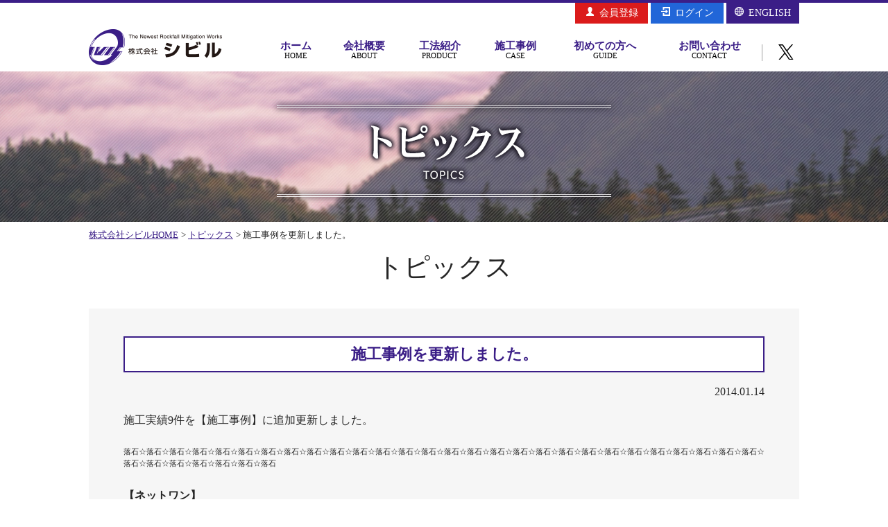

--- FILE ---
content_type: text/html; charset=UTF-8
request_url: https://www.rcnet.co.jp/topics/955
body_size: 6281
content:

<!DOCTYPE html>
<html lang="ja">
	<head>
		<!-- Google tag (gtag.js) add20230301 -->
		<script async src="https://www.googletagmanager.com/gtag/js?id=G-F2NH5RD63R"></script>
		<script>
		window.dataLayer = window.dataLayer || [];
		function gtag(){dataLayer.push(arguments);}
		gtag('js', new Date());

		gtag('config', 'G-F2NH5RD63R');
		</script>

		<meta http-equiv="X-UA-Compatible" content="IE=edge"/>
		<meta charset="UTF-8">
		<title>施工事例を更新しました。 | 落石対策のエキスパート｜株式会社シビル</title>

		<meta name="description" content="" />
		<meta name="keywords" content="" />
		<meta name="format-detection" content="telephone=no" />
		<meta name="viewport" content="width=device-width, initial-scale=1" />
		<link rel="shortcut icon" href="/favicon.ico">

		<script src="//ajax.googleapis.com/ajax/libs/jquery/1.9.0/jquery.min.js"></script>
		<!--[if lt IE 9]><script src="//html5shiv.googlecode.com/svn/trunk/html5.js"></script><![endif]-->
		<link rel="stylesheet" href="https://www.rcnet.co.jp/wp/wp-content/themes/civil/style.css" media="screen">

    <!-- ▼テスト用 -->
    <link rel="stylesheet" href="/css/import.css?20260118222825" />
    <link rel="stylesheet" href="/css/smart.css" />

    <!-- ▼公開時 -->
		<!-- <link rel="stylesheet" href="https://www.rcnet.co.jp/css/import.css" />
		<link rel="stylesheet" href="https://www.rcnet.co.jp/css/smart.css" /> -->
		<script src="https://www.rcnet.co.jp/js/common.js"></script>
		<meta name='robots' content='max-image-preview:large' />
<link rel='dns-prefetch' href='//s.w.org' />
<link rel="alternate" type="application/rss+xml" title="落石対策のエキスパート｜株式会社シビル &raquo; フィード" href="https://www.rcnet.co.jp/feed" />
<link rel="alternate" type="application/rss+xml" title="落石対策のエキスパート｜株式会社シビル &raquo; コメントフィード" href="https://www.rcnet.co.jp/comments/feed" />
<link rel="alternate" type="application/rss+xml" title="落石対策のエキスパート｜株式会社シビル &raquo; 施工事例を更新しました。 のコメントのフィード" href="https://www.rcnet.co.jp/topics/955/feed" />
<script type="text/javascript">
window._wpemojiSettings = {"baseUrl":"https:\/\/s.w.org\/images\/core\/emoji\/14.0.0\/72x72\/","ext":".png","svgUrl":"https:\/\/s.w.org\/images\/core\/emoji\/14.0.0\/svg\/","svgExt":".svg","source":{"concatemoji":"https:\/\/www.rcnet.co.jp\/wp\/wp-includes\/js\/wp-emoji-release.min.js?ver=6.0.11"}};
/*! This file is auto-generated */
!function(e,a,t){var n,r,o,i=a.createElement("canvas"),p=i.getContext&&i.getContext("2d");function s(e,t){var a=String.fromCharCode,e=(p.clearRect(0,0,i.width,i.height),p.fillText(a.apply(this,e),0,0),i.toDataURL());return p.clearRect(0,0,i.width,i.height),p.fillText(a.apply(this,t),0,0),e===i.toDataURL()}function c(e){var t=a.createElement("script");t.src=e,t.defer=t.type="text/javascript",a.getElementsByTagName("head")[0].appendChild(t)}for(o=Array("flag","emoji"),t.supports={everything:!0,everythingExceptFlag:!0},r=0;r<o.length;r++)t.supports[o[r]]=function(e){if(!p||!p.fillText)return!1;switch(p.textBaseline="top",p.font="600 32px Arial",e){case"flag":return s([127987,65039,8205,9895,65039],[127987,65039,8203,9895,65039])?!1:!s([55356,56826,55356,56819],[55356,56826,8203,55356,56819])&&!s([55356,57332,56128,56423,56128,56418,56128,56421,56128,56430,56128,56423,56128,56447],[55356,57332,8203,56128,56423,8203,56128,56418,8203,56128,56421,8203,56128,56430,8203,56128,56423,8203,56128,56447]);case"emoji":return!s([129777,127995,8205,129778,127999],[129777,127995,8203,129778,127999])}return!1}(o[r]),t.supports.everything=t.supports.everything&&t.supports[o[r]],"flag"!==o[r]&&(t.supports.everythingExceptFlag=t.supports.everythingExceptFlag&&t.supports[o[r]]);t.supports.everythingExceptFlag=t.supports.everythingExceptFlag&&!t.supports.flag,t.DOMReady=!1,t.readyCallback=function(){t.DOMReady=!0},t.supports.everything||(n=function(){t.readyCallback()},a.addEventListener?(a.addEventListener("DOMContentLoaded",n,!1),e.addEventListener("load",n,!1)):(e.attachEvent("onload",n),a.attachEvent("onreadystatechange",function(){"complete"===a.readyState&&t.readyCallback()})),(e=t.source||{}).concatemoji?c(e.concatemoji):e.wpemoji&&e.twemoji&&(c(e.twemoji),c(e.wpemoji)))}(window,document,window._wpemojiSettings);
</script>
<style type="text/css">
img.wp-smiley,
img.emoji {
	display: inline !important;
	border: none !important;
	box-shadow: none !important;
	height: 1em !important;
	width: 1em !important;
	margin: 0 0.07em !important;
	vertical-align: -0.1em !important;
	background: none !important;
	padding: 0 !important;
}
</style>
	<link rel='stylesheet' id='wp-block-library-css'  href='https://www.rcnet.co.jp/wp/wp-includes/css/dist/block-library/style.min.css?ver=6.0.11' type='text/css' media='all' />
<style id='global-styles-inline-css' type='text/css'>
body{--wp--preset--color--black: #000000;--wp--preset--color--cyan-bluish-gray: #abb8c3;--wp--preset--color--white: #ffffff;--wp--preset--color--pale-pink: #f78da7;--wp--preset--color--vivid-red: #cf2e2e;--wp--preset--color--luminous-vivid-orange: #ff6900;--wp--preset--color--luminous-vivid-amber: #fcb900;--wp--preset--color--light-green-cyan: #7bdcb5;--wp--preset--color--vivid-green-cyan: #00d084;--wp--preset--color--pale-cyan-blue: #8ed1fc;--wp--preset--color--vivid-cyan-blue: #0693e3;--wp--preset--color--vivid-purple: #9b51e0;--wp--preset--gradient--vivid-cyan-blue-to-vivid-purple: linear-gradient(135deg,rgba(6,147,227,1) 0%,rgb(155,81,224) 100%);--wp--preset--gradient--light-green-cyan-to-vivid-green-cyan: linear-gradient(135deg,rgb(122,220,180) 0%,rgb(0,208,130) 100%);--wp--preset--gradient--luminous-vivid-amber-to-luminous-vivid-orange: linear-gradient(135deg,rgba(252,185,0,1) 0%,rgba(255,105,0,1) 100%);--wp--preset--gradient--luminous-vivid-orange-to-vivid-red: linear-gradient(135deg,rgba(255,105,0,1) 0%,rgb(207,46,46) 100%);--wp--preset--gradient--very-light-gray-to-cyan-bluish-gray: linear-gradient(135deg,rgb(238,238,238) 0%,rgb(169,184,195) 100%);--wp--preset--gradient--cool-to-warm-spectrum: linear-gradient(135deg,rgb(74,234,220) 0%,rgb(151,120,209) 20%,rgb(207,42,186) 40%,rgb(238,44,130) 60%,rgb(251,105,98) 80%,rgb(254,248,76) 100%);--wp--preset--gradient--blush-light-purple: linear-gradient(135deg,rgb(255,206,236) 0%,rgb(152,150,240) 100%);--wp--preset--gradient--blush-bordeaux: linear-gradient(135deg,rgb(254,205,165) 0%,rgb(254,45,45) 50%,rgb(107,0,62) 100%);--wp--preset--gradient--luminous-dusk: linear-gradient(135deg,rgb(255,203,112) 0%,rgb(199,81,192) 50%,rgb(65,88,208) 100%);--wp--preset--gradient--pale-ocean: linear-gradient(135deg,rgb(255,245,203) 0%,rgb(182,227,212) 50%,rgb(51,167,181) 100%);--wp--preset--gradient--electric-grass: linear-gradient(135deg,rgb(202,248,128) 0%,rgb(113,206,126) 100%);--wp--preset--gradient--midnight: linear-gradient(135deg,rgb(2,3,129) 0%,rgb(40,116,252) 100%);--wp--preset--duotone--dark-grayscale: url('#wp-duotone-dark-grayscale');--wp--preset--duotone--grayscale: url('#wp-duotone-grayscale');--wp--preset--duotone--purple-yellow: url('#wp-duotone-purple-yellow');--wp--preset--duotone--blue-red: url('#wp-duotone-blue-red');--wp--preset--duotone--midnight: url('#wp-duotone-midnight');--wp--preset--duotone--magenta-yellow: url('#wp-duotone-magenta-yellow');--wp--preset--duotone--purple-green: url('#wp-duotone-purple-green');--wp--preset--duotone--blue-orange: url('#wp-duotone-blue-orange');--wp--preset--font-size--small: 13px;--wp--preset--font-size--medium: 20px;--wp--preset--font-size--large: 36px;--wp--preset--font-size--x-large: 42px;}.has-black-color{color: var(--wp--preset--color--black) !important;}.has-cyan-bluish-gray-color{color: var(--wp--preset--color--cyan-bluish-gray) !important;}.has-white-color{color: var(--wp--preset--color--white) !important;}.has-pale-pink-color{color: var(--wp--preset--color--pale-pink) !important;}.has-vivid-red-color{color: var(--wp--preset--color--vivid-red) !important;}.has-luminous-vivid-orange-color{color: var(--wp--preset--color--luminous-vivid-orange) !important;}.has-luminous-vivid-amber-color{color: var(--wp--preset--color--luminous-vivid-amber) !important;}.has-light-green-cyan-color{color: var(--wp--preset--color--light-green-cyan) !important;}.has-vivid-green-cyan-color{color: var(--wp--preset--color--vivid-green-cyan) !important;}.has-pale-cyan-blue-color{color: var(--wp--preset--color--pale-cyan-blue) !important;}.has-vivid-cyan-blue-color{color: var(--wp--preset--color--vivid-cyan-blue) !important;}.has-vivid-purple-color{color: var(--wp--preset--color--vivid-purple) !important;}.has-black-background-color{background-color: var(--wp--preset--color--black) !important;}.has-cyan-bluish-gray-background-color{background-color: var(--wp--preset--color--cyan-bluish-gray) !important;}.has-white-background-color{background-color: var(--wp--preset--color--white) !important;}.has-pale-pink-background-color{background-color: var(--wp--preset--color--pale-pink) !important;}.has-vivid-red-background-color{background-color: var(--wp--preset--color--vivid-red) !important;}.has-luminous-vivid-orange-background-color{background-color: var(--wp--preset--color--luminous-vivid-orange) !important;}.has-luminous-vivid-amber-background-color{background-color: var(--wp--preset--color--luminous-vivid-amber) !important;}.has-light-green-cyan-background-color{background-color: var(--wp--preset--color--light-green-cyan) !important;}.has-vivid-green-cyan-background-color{background-color: var(--wp--preset--color--vivid-green-cyan) !important;}.has-pale-cyan-blue-background-color{background-color: var(--wp--preset--color--pale-cyan-blue) !important;}.has-vivid-cyan-blue-background-color{background-color: var(--wp--preset--color--vivid-cyan-blue) !important;}.has-vivid-purple-background-color{background-color: var(--wp--preset--color--vivid-purple) !important;}.has-black-border-color{border-color: var(--wp--preset--color--black) !important;}.has-cyan-bluish-gray-border-color{border-color: var(--wp--preset--color--cyan-bluish-gray) !important;}.has-white-border-color{border-color: var(--wp--preset--color--white) !important;}.has-pale-pink-border-color{border-color: var(--wp--preset--color--pale-pink) !important;}.has-vivid-red-border-color{border-color: var(--wp--preset--color--vivid-red) !important;}.has-luminous-vivid-orange-border-color{border-color: var(--wp--preset--color--luminous-vivid-orange) !important;}.has-luminous-vivid-amber-border-color{border-color: var(--wp--preset--color--luminous-vivid-amber) !important;}.has-light-green-cyan-border-color{border-color: var(--wp--preset--color--light-green-cyan) !important;}.has-vivid-green-cyan-border-color{border-color: var(--wp--preset--color--vivid-green-cyan) !important;}.has-pale-cyan-blue-border-color{border-color: var(--wp--preset--color--pale-cyan-blue) !important;}.has-vivid-cyan-blue-border-color{border-color: var(--wp--preset--color--vivid-cyan-blue) !important;}.has-vivid-purple-border-color{border-color: var(--wp--preset--color--vivid-purple) !important;}.has-vivid-cyan-blue-to-vivid-purple-gradient-background{background: var(--wp--preset--gradient--vivid-cyan-blue-to-vivid-purple) !important;}.has-light-green-cyan-to-vivid-green-cyan-gradient-background{background: var(--wp--preset--gradient--light-green-cyan-to-vivid-green-cyan) !important;}.has-luminous-vivid-amber-to-luminous-vivid-orange-gradient-background{background: var(--wp--preset--gradient--luminous-vivid-amber-to-luminous-vivid-orange) !important;}.has-luminous-vivid-orange-to-vivid-red-gradient-background{background: var(--wp--preset--gradient--luminous-vivid-orange-to-vivid-red) !important;}.has-very-light-gray-to-cyan-bluish-gray-gradient-background{background: var(--wp--preset--gradient--very-light-gray-to-cyan-bluish-gray) !important;}.has-cool-to-warm-spectrum-gradient-background{background: var(--wp--preset--gradient--cool-to-warm-spectrum) !important;}.has-blush-light-purple-gradient-background{background: var(--wp--preset--gradient--blush-light-purple) !important;}.has-blush-bordeaux-gradient-background{background: var(--wp--preset--gradient--blush-bordeaux) !important;}.has-luminous-dusk-gradient-background{background: var(--wp--preset--gradient--luminous-dusk) !important;}.has-pale-ocean-gradient-background{background: var(--wp--preset--gradient--pale-ocean) !important;}.has-electric-grass-gradient-background{background: var(--wp--preset--gradient--electric-grass) !important;}.has-midnight-gradient-background{background: var(--wp--preset--gradient--midnight) !important;}.has-small-font-size{font-size: var(--wp--preset--font-size--small) !important;}.has-medium-font-size{font-size: var(--wp--preset--font-size--medium) !important;}.has-large-font-size{font-size: var(--wp--preset--font-size--large) !important;}.has-x-large-font-size{font-size: var(--wp--preset--font-size--x-large) !important;}
</style>
<link rel="https://api.w.org/" href="https://www.rcnet.co.jp/wp-json/" /><link rel="EditURI" type="application/rsd+xml" title="RSD" href="https://www.rcnet.co.jp/wp/xmlrpc.php?rsd" />
<link rel="wlwmanifest" type="application/wlwmanifest+xml" href="https://www.rcnet.co.jp/wp/wp-includes/wlwmanifest.xml" /> 
<meta name="generator" content="WordPress 6.0.11" />
<link rel="canonical" href="https://www.rcnet.co.jp/topics/955" />
<link rel='shortlink' href='https://www.rcnet.co.jp/?p=955' />
<link rel="alternate" type="application/json+oembed" href="https://www.rcnet.co.jp/wp-json/oembed/1.0/embed?url=https%3A%2F%2Fwww.rcnet.co.jp%2Ftopics%2F955" />
<link rel="alternate" type="text/xml+oembed" href="https://www.rcnet.co.jp/wp-json/oembed/1.0/embed?url=https%3A%2F%2Fwww.rcnet.co.jp%2Ftopics%2F955&#038;format=xml" />
<style type="text/css">.recentcomments a{display:inline !important;padding:0 !important;margin:0 !important;}</style>
		<script>
		  (function(i,s,o,g,r,a,m){i['GoogleAnalyticsObject']=r;i[r]=i[r]||function(){
		  (i[r].q=i[r].q||[]).push(arguments)},i[r].l=1*new Date();a=s.createElement(o),
		  m=s.getElementsByTagName(o)[0];a.async=1;a.src=g;m.parentNode.insertBefore(a,m)
		  })(window,document,'script','https://www.google-analytics.com/analytics.js','ga');

		  ga('create', 'UA-6989480-9', 'auto');
		  ga('send', 'pageview');

		</script>

	</head>
		<body  id="technique"  class="topics-template-default single single-topics postid-955">

	
<header class="inner clearfix" role="banner">
	<p class="logo"><a href="/">株式会社シビル</a></p>
	<div class="noSP">
		<nav id="gnav" role="navigation">
			<ul>
			<li class="home"><a href="/">ホーム<span>HOME</span></a></li>
			<li class="about"><a href="/about/">会社概要<span>ABOUT</span></a></li>
			<li class="product"><a href="/product/">工法紹介<span>PRODUCT</span></a></li>
			<li class="case"><a href="/example/">施工事例<span>CASE</span></a></li>
			<li class="guide"><a href="/guide/">初めての方へ<span>GUIDE</span></a></li>
			<li class="contact"><a href="/contact/">お問い合わせ<span>CONTACT</span></a></li>
			</ul>
			<div class="head_sns">
				<a href="https://twitter.com/civil_anzenshin" target="_blank">
					<img src="/img/common/icon_x.svg" alt="X">
				</a>
			<!-- end .head_sns -->
			</div>
		</nav><!-- #gnav -->

		<ul class="link">
					<li><a href="/member/">会員登録</a></li>
			<li><a href="/member/login.php">ログイン</a></li>
					<li><a href="/english/" target="_blank">ENGLISH</a></li>
		</ul>
	</div>
	<!-- sp -->
	<div id="mobile" class="noPC">
		<input id="nav-input" type="checkbox" class="nav-unshown">
		<label id="nav-open" for="nav-input"><span></span></label>
		<label class="nav-unshown" id="nav-close" for="nav-input"></label>
		<div id="nav-content">
			<nav id="gnav_sp" role="navigation">
				<ul>
				<li class="home"><a href="/">ホーム<span>HOME</span></a></li>
				<li class="about"><a href="/about/">会社概要<span>ABOUT</span></a></li>
				<li class="product"><a href="/product/">工法紹介<span>PRODUCT</span></a></li>
				<li class="case"><a href="/example/">施工事例<span>CASE</span></a></li>
				<li class="guide"><a href="/guide/">初めての方へ<span>GUIDE</span></a></li>
				<li class="contact"><a href="/contact/">お問い合わせ<span>CONTACT</span></a></li>
				</ul>
				<ul class="link">
									<li><a href="/member/">会員登録</a></li>
					<li><a href="/member/login.php">ログイン</a></li>
									<li><a href="/english/" target="_blank">ENGLISH</a></li>
				</ul>
				<div class="head_sns"><a href="https://twitter.com/civil_anzenshin" target="_blank"><img src="/img/common/icon_x.svg" alt="X"></a></div>
			</nav><!-- #gnav -->
		</div>
	</div>
	<!-- sp -->

</header>

  
<main role="main">
	<h1 class="title"><img src="/img/img_title_topics.png" alt="トピックス" /></h1>
	<ol id="breadcrumb">
	<li><a href="/">株式会社シビルHOME</a></li>
	<li><a href="/topics/">トピックス</a></li>
	<li>施工事例を更新しました。</li>
	</ol>
	<section class="inner">
		<h2 class="tt_min">トピックス</h2>
				<div class="bg_g">
			<h3 class="tt2">施工事例を更新しました。</h3>
			<p class="al_r">2014.01.14</p>
			<div class="topics_txt" id="news_main">
				<p>施工実績9件を【施工事例】に追加更新しました。</p>
<h6>落石☆落石☆落石☆落石☆落石☆落石☆落石☆落石☆落石☆落石☆落石☆落石☆落石☆落石☆落石☆落石☆落石☆落石☆落石☆落石☆落石☆落石☆落石☆落石☆落石☆落石☆落石☆落石☆落石☆落石☆落石☆落石☆落石☆落石☆落石</h6>
<p><strong>【ネットワン】</strong></p>
<p>○奈良県1件　　　<a href="http://ad1142az0g.smartrelease.jp/wp/example/details.php?cd=3452">http://ad1142az0g.smartrelease.jp/wp/example/details.php?cd=3452</a></p>
<p>○山梨県1件　　　<a href="http://ad1142az0g.smartrelease.jp/wp/example/details.php?cd=3453">http://ad1142az0g.smartrelease.jp/wp/example/details.php?cd=3453</a></p>
<p>○茨城県1件　　　<a href="http://ad1142az0g.smartrelease.jp/wp/example/details.php?cd=3454">http://ad1142az0g.smartrelease.jp/wp/example/details.php?cd=3454</a></p>
<p>○愛媛県1件　　　<a href="http://ad1142az0g.smartrelease.jp/wp/example/details.php?cd=3455">http://ad1142az0g.smartrelease.jp/wp/example/details.php?cd=3455</a></p>
<p>○広島県1件　　　<a href="http://ad1142az0g.smartrelease.jp/wp/example/details.php?cd=3456">http://ad1142az0g.smartrelease.jp/wp/example/details.php?cd=3456</a></p>
<p>○島根県1件　　　<a href="http://ad1142az0g.smartrelease.jp/wp/example/details.php?cd=3457">http://ad1142az0g.smartrelease.jp/wp/example/details.php?cd=3457</a></p>
<p><strong>【岩塊固定】</strong></p>
<p>○長野県1件　　　<a href="http://ad1142az0g.smartrelease.jp/wp/example/details.php?cd=3458">http://ad1142az0g.smartrelease.jp/wp/example/details.php?cd=3458</a></p>
<p>○島根県1件　　　<a href="http://ad1142az0g.smartrelease.jp/wp/example/details.php?cd=3459">http://ad1142az0g.smartrelease.jp/wp/example/details.php?cd=3459</a></p>
<p>○茨城県1件　　　<a href="http://ad1142az0g.smartrelease.jp/wp/example/details.php?cd=3460">http://ad1142az0g.smartrelease.jp/wp/example/details.php?cd=3460</a></p>
			</div>
		</div><!-- .bg_g -->
				<p class="btn mt50"><a href="/topics/">トピックス一覧へ戻る</a></p>
	</section>

</main>
<!-- <br />
<b>Warning</b>:  include(../inc/parts_contact.php): failed to open stream: No such file or directory in <b>/usr/home/ad1142az0g/html/wp/wp-content/themes/civil/single.php</b> on line <b>25</b><br />
<br />
<b>Warning</b>:  include(): Failed opening '../inc/parts_contact.php' for inclusion (include_path='.:') in <b>/usr/home/ad1142az0g/html/wp/wp-content/themes/civil/single.php</b> on line <b>25</b><br />
 -->
<div class="contact_box_new">
	<div class="inner noSP">
		<p>お問い合わせはこちら</p>
		<ul>
			<a href="https://anzenshin.com/" target="_blank"><li class="anzenshin_logo"><img src="/img/contact/icon_logo.png" alt="シビル安全心株式会社"></li></a>
			<a href="tel:05036114688"><li class="anzenshin_tel wrap_line"><span>050-3611-4688<span class="sub_txt">(代)</span></span></li></a>
			<a href="https://www.rcnet.co.jp/contact/"><li class="contact_mail wrap_line"><span>メールでのお問い合わせ</span></li></a>
			<a href="https://www.rcnet.co.jp/download/login.php"><li class="dl_pdf wrap_line"><span>カタログ(PDF)</span></li></a>
		</ul>
	</div>
	<div class="nav-container noPC">
		<div class="control">お問い合わせはこちら</div>
		<div class="links-container">
				<ul>
					<a href="https://anzenshin.com/" target="_blank" class="anzenshin_logo"><li><img src="/img/contact/icon_logo.png" alt="シビル安全心株式会社"></li></a>
					<a href="tel:05036114688" class="anzenshin_tel wrap_line"><li><span>050-3611-4688<span class="sub_txt">(代)</span></span></li></a>
					<a href="https://www.rcnet.co.jp/contact/" class="contact_mail wrap_line"><li><span>メールでのお問い合わせ</span></li></a>
					<a href="https://www.rcnet.co.jp/download/login.php" class="dl_pdf wrap_line"><li><span>カタログ(PDF)</span></li></a>
				</ul>
		</div>
	</div>
</div>

		<footer class="nav_space">

	<ul class="link inner">
	<li><a href="/member/">登録情報変更・退会</a></li>
	<li><a href="/recruit/">採用情報</a></li>
	<li><a href="/link.php">リンク</a></li>
	<li><a href="/sitemap.php">サイトマップ</a></li>
	<li><a href="/privacy.php">プライバシーポリシー</a></li>
	</ul>
	<!-- .link -->
	<p class="copy">Copyright &copy; Civil All Rights Reserved.</p>
</footer>
<p class="pagetop"><a href="#"></a></p>

		<script type='text/javascript' src='https://www.rcnet.co.jp/wp/wp-includes/js/comment-reply.min.js?ver=6.0.11' id='comment-reply-js'></script>
	</body>
</html>

--- FILE ---
content_type: text/css
request_url: https://www.rcnet.co.jp/wp/wp-content/themes/civil/style.css
body_size: 1068
content:
@charset "UTF-8";

/*
	Theme Name: CIVIL
	Description: 株式会社シビル
	Theme URI: http://wordpress.org/
	Author: CSRS Sin Niida
	Version: 1.0.1

*/



/****************************************

          WordPress Misc

*****************************************/

.aligncenter {
	display: block;
	margin-right: auto;
	margin-left: auto;
}

.alignleft {
	float: left;
}

.alignright {
	float: right;
}

.wp-caption {
	margin: 10px;
	padding-top: 4px;
	border: 1px solid #ddd;
	-webkit-border-radius: 3px;
	-moz-border-radius: 3px;
	border-radius: 3px;
	background-color: #f3f3f3;
	text-align: center;
}

.wp-caption-text,
.gallery-caption{
	font-size: 80%;
}

.wp-caption img {
	margin: 0;
	padding: 0;
	border: 0 none;
}

.wp-caption-dd {
	margin: 0;
	padding: 0 4px 5px;
	font-size: 11px;
	line-height: 17px;
}

img.alignright {
    display: inline-block;
    margin: 0 0 1em 1.5em;
}

img.alignleft {
    display: inline-block;
    margin: 0 1.5em 1em 0;
}

/* ==========================================================================
   Typography
   ========================================================================== */


#news_main h1 {
    font-size: 2em;
    margin: 0.67em 0;
}

#news_main h2 {
    font-size: 1.5em;
    margin: 0.83em 0;
}

#news_main h3 {
    font-size: 1.17em;
    margin: 1em 0;
}

#news_main h4 {
    font-size: 1em;
    margin: 1.33em 0;
    padding: 0;
    border-bottom: none;
}

#news_main h5 {
    font-size: 0.83em;
    margin: 1.67em 0;
}

#news_main h6 {
    font-size: 0.67em;
    margin: 2.33em 0;
}

#news_main b,
#news_main strong {
    font-weight: bold;
}

#news_main hr {
    -moz-box-sizing: content-box;
    box-sizing: content-box;
    height: 0;
}

#news_main p,
#news_main pre {
    margin: 1em 0;
}

#news_main pre {
    white-space: pre;
    white-space: pre-wrap;
    word-wrap: break-word;
}

#news_main small {
    font-size: 80%;
}

#news_main sub,
#news_main sup {
    font-size: 75%;
    line-height: 0;
    position: relative;
    vertical-align: baseline;
}

#news_main sup {
    top: -0.5em;
}

#news_main sub {
    bottom: -0.25em;
}

/* ==========================================================================
   Lists
   ========================================================================== */

#news_main dl,
#news_main menu,
#news_main ol,
#news_main ul {
    margin: 1em 0;
}

#news_main dd {
    margin: 0 0 0 40px;
}

#news_main menu,
#news_main ol,
#news_main ul {
    padding: 0 0 0 40px;
}

#news_main nav ul,
#news_main nav ol {
    list-style: none;
    list-style-image: none;
}

#news_main img {
    border: 0; /* 1 */
    -ms-interpolation-mode: bicubic; /* 2 */
}

#news_main button,
#news_main input,
#news_main select,
#news_main textarea {
    font-size: 100%; /* 1 */
    margin: 0; /* 2 */
    vertical-align: baseline; /* 3 */
    *vertical-align: middle; /* 3 */
}

#news_main button,
#news_main input {
    line-height: normal;
}

#news_main button,
#news_main select {
    text-transform: none;
}
/* ==========================================================================
   Tables
   ========================================================================== */

#news_main table {
    border-collapse: collapse;
    border-spacing: 0;
}



--- FILE ---
content_type: text/css
request_url: https://www.rcnet.co.jp/css/import.css?20260118222825
body_size: 80
content:
@import url("base.css");
@import url("navi.css?202402");
@import url("naka.css?20220901_02");
@import url("top.css");


--- FILE ---
content_type: text/css
request_url: https://www.rcnet.co.jp/css/smart.css
body_size: 9868
content:
@charset "UTF-8" ;

.noSP{
	display: block;
}
.noPC{
	display: none;
}
.pagetop {
  bottom: 10px;
  right: 10px;
  z-index: 999;
}
/* smart phone */
@media screen and (max-width:768px){

.noSP{
	display: none;
}
.noPC{
	display: block;
}


html {
	font-size: 62.5%;
}

body {
	min-width: 100%;
	border-top: 4px solid #3b1e87;
	border-bottom: 5px solid #3b1e87;
}

main {
	padding-bottom: 0;
}

.inner{
	width: 100%;
}
.fl_xl{ float: none;margin-bottom: 20px;}
.fl_r{ float: none !important;}
.w200,
.w380,
.w450,
.w550,
.w600,
.w720{ width: 100%!important;box-sizing: content-box;}

img{
	max-width: 100%;
    height: auto;
}
.bg_b{ padding: 20px 10px;}
.bg_w{ 	padding: 20px 10px;}
.bg_g{ padding: 20px 10px;}

.contact_box{
	height: auto;
	padding-top: 10px;
	padding-bottom: 10px;
}

.contact_box ul{
	display: block;
	width: 100%;
}

.contact_box li{
	display: block;
	margin: 20px 10px;
	text-align: center;
}

.contact_box li img{
	width: auto;
}

.contact_box li:last-child{
	margin: 0 auto 10px;
}


.contact_box a{
	height: 60px;
	line-height: 60px;
	font-size: 16px;
}

.contact_box a::before{
	margin-right: 10px;
	content: url(../img/icon_mail.png);
}

.contact_box a:hover{
	color: #3b1e87;
	background: rgba(255,255,255,1);
}

.contact_box a:hover::before{ content: url(../img/icon_mail_on.png);}

div.control:after {
	background-image: url(../img/contact/angle-down-solid.png);
	content: "";
	background-size: contain;
	background-repeat: no-repeat;
	width: 20px;
	height: 20px;
	display: block;
	position: absolute;
	top: 16px;
	right: 20%;
}

div.control.angel_solid2:after {
    background-image: url(../img/contact/angle-down-solid2.png);
}

/* ▼コンタクト追加 */
div.main {
  background-color: #888;
  padding: 60px 60px 95px;
  color: #fff;
  font-family: 'Cabin', sans-serif;
}
ul {
  list-style-type: none;
  margin: 0;
  padding: 0;
}
h1 {
  text-transform: uppercase;
}
.content {
  max-width: 600px;
  margin: 0px auto;
}
.nav-container {
  /* background-color: #066; */
  /* background-image: url(../img/contact/contact_bg.jpg);
  width: 100%;
  position: fixed;
  bottom: 0px;
  left: 0px;
  max-height: 90%;
  height: auto;
  font-weight: 400;
  font-size: 1.3em;
  letter-spacing: 1px; */
}
div.control {
  /* background-color: #0ff; */
  cursor: pointer;
  color: #fff;
  float: none;
  /* padding: 10px 0; */
  display: inline-block;
  text-align: center;
  width: 100%;
  font-size: 16px;
}
div.links {
  position: relative;
  margin: 0px 20px 20px 20px;
}
div.links-container {
  clear: both;
  position: relative;
  overflow-y: scroll;
  -webkit-overflow-scrolling: touch;
}
@media (min-width: 1170px) {
  li.padded {
    width: 20%;
  }
}
@media (min-width: 970px) and (max-width: 1170px) {
  li.padded {
    width: 25%;
  }
}
@media (min-width: 500px) and (max-width: 970px) {
  li.padded {
    width: 33.33%;
  }
}
@media (min-width: 350px) and (max-width: 500px) {
  li.padded {
    width: 50%;
  }
}
@media (max-width: 350px) {
  li.padded {
    width: 100%;
  }
}
li.padded {
  display: block;
  padding: 5px;
  float: left;
}
.nav-container ul li a {
  color: #fff;
  text-decoration: none;
  text-align: center;
  text-transform: uppercase;
  display: block;
  border: 2px solid #fff;
  position: relative;
  padding: 20px 0px;
  border-radius: 5px;
  -moz-border-radius: 5px;
  -webkit-border-radius: 5px;
  -webkit-transition: all 0.2s linear;
  -moz-transition: all 0.2s linear;
  -o-transition: all 0.2s linear;
  transition: all 0.2s linear;
}
.nav-container ul li a:hover {
  background-color: #fff;
  color: #066;
  font-weight: 700;
}
.clearfix:after {
  content: ".";
  display: block;
  clear: both;
  visibility: hidden;
  line-height: 0;
  height: 0;
  width: 100%;
  position: relative;
}


ul.btn, ul.btn2{
	margin: 20px auto;
}

ul.btn li, ul.btn2 li{
	width: 96%;
	float: none;
	margin: 14px auto;
}

ul.btn_one li{
	float: none;
	margin-left: auto;
	margin-right: auto;
}

ul.btn2 li{
	width: 96%;
}

ul.btn li a,
ul.btn2 li a {
  height: 60px;
  line-height: 60px;
  font-size: 18px;
  font-size: 1.8rem;
}
ul.btn li:nth-child(even),
ul.btn2 li:nth-child(even){
  float: none;
}

.dl_txt {
    font-size: 18px;
}

.icon_dl:after {
	/* position: relative; */
	background-size: 22px;
	background-position-x: 20px;
	font-size: 6px;
	padding-top: 25px;
	top: 0;
	height: auto;
	margin-left: 5px;
}

.jikken_wrap .icon_dl:after {
	background-position-x: 7px;
	margin-left: 10px;
}

.jikken_wrap > p:first-child {
    font-size: 18px;
    width: 100%;
}

.jikken_wrap {
    flex: 1 0 100%;
}

.jikken_wrap .dl_txt {
    width: auto;
}

.jikken_wrap:last-child {
    flex: 1 0 100%;
}

.jikken_wrap p:last-child {
	margin-top: 5px;
}

p.icon_dl {
    text-indent: -1em;
    padding-left: 1em;
}

.dl_all p.icon_dl {
	text-indent: 0;
	padding-left: 0;
}

#product p.icon_dl:after {
	background-position-x: 0;
	margin-left: 0;
	top: 50%;
	right: 0px;
	width: 30px;
	height: 20px;
	text-align: end;
	transform: translateY(-50%);
	-webkit-transform: translateY(-50%);
	-ms-transform: translateY(-50%);
}

#product .dl_txt {
    width: auto;
}

.icon_dl:before {
	content: "▶︎";
	font-size: 10px;
	vertical-align: middle;
	margin-right: 5px;
}

#product .dl_all {
    text-align: left;
    margin: 0 1rem;
		width: auto;
}

#product .dl_all .dl_txt {
	display: flex;
	align-items: center;
	text-align: left;
	width: 100%;
}

.dl_all p a {
	padding-left: 1rem;
	position: relative;
	width: inherit;
	/* flex: 1 1 70%;
	width: auto; */
}

/* .dl_all {
	width: auto;
} */

.icon_dl a:after {
	font-size: 10px;
	text-indent: 0;
	height: 25px;
}

.dl_all .icon_dl a:after,
.dl_all p:nth-child(3) a:after {
	right: 0;
	top: 50%;
	transform: translateY(-50%);
	-webkit-transform: translateY(-50%);
	-ms-transform: translateY(-50%);
}

.dl_all p:nth-child(3) a {
	width: inherit;
}

@media screen and (max-width:320px) {
	.dl_all p:nth-child(3) a {
		width: 84%;
		flex: inherit;
	}
}



/* フッター
---------------------------------------------- */
footer.nav_space,
#product footer.nav_space,
#case footer.nav_space {
	padding-bottom: 50px;
}



footer ul.link{
	text-align: left;
	/* background: url(../img/logo.png) no-repeat 18px top; */
  /* padding-top: 80px; */
}

footer ul.link li{
	height: 18px;
	line-height: 18px;
	margin-left: 18px;
}

footer > .inner {
	padding-top: 15px;
}

footer p.logo {
	display: inline-block;
	*display: inline;
	*zoom: 1;
}

footer ul.footLink {
	float: right;
	font-size: 13px;
	padding-top: 15px;
}
footer ul.footLink li {
	display: inline-block;
	*display: inline;
	*zoom: 1;
	padding-left: 25px;
}
footer ul.footLink li a {
	display: inline-block;
	*display: inline;
	*zoom: 1;
	padding-left: 20px;
	background: url(../img/common/arrow_footer.png) left center no-repeat;
}

p.copy{
	margin: 20px 0 5px 0;
	font-size: 13px;
	letter-spacing: 0.5px;
}


/* scrollup */
p#scrollup {
	text-indent: -9999px;
	width: 47px;
	height: 47px;
	background: url(../img/common/scrollup.png) 0 0 no-repeat;
	position: relative;
}



/* トップページ
------------------------------------------*/
/* mainVisual */
section#mainVisual {
	height: auto;
	margin-bottom: 20px;
}

section#mainVisual > .inner {
	display: block;
	text-align: center;
	height: auto;
}

section#mainVisual > .inner > * {
	display: block;
}

section#mainVisual > .inner h1 {
	margin: 10px 0;

}

section#mainVisual > .inner > .txts {
	background: rgba(255,255,255,.7);
	width: auto;
	margin: 10px 30px;
}
section#mainVisual > .inner > .txts:before,
section#mainVisual > .inner > .txts:after {
	display: none;
}

body#top .flex-direction-nav .flex-next,
body#top .flex-direction-nav .flex-prev {
	opacity: 0;
}

body#top h2{
	font-size: 35px;
	margin-bottom: 0;
}

body#top h2 img{
	display: block;
	margin: 0 auto;
}

body#top section.case {
	padding-bottom: 50px;
}

body#top section.case li{
	width: 80%;
	height: 200px;
	margin-left: 2%;
	margin-right: 2%;
	margin-bottom: 2%;
}

body#top section.case li:nth-child(2){
	margin-left: 0;
	margin-right: 2%;
}
body#top section.case li a h3 {
  font-size: 16px;
  font-size: 1.6rem;
}

body#top section.case li a .img img{
	width: 100%;
}

body#top section.case li a dt{
	display: block;
	width: 100%;
	float: none;
}

body#top section.case li a dd{
	display: block;
	margin-left: 0;
	padding-left: 10px;
}


/* topics */
body#top section.topics{
	padding-bottom: 30px;
}

body#top section.topics h2{
	text-align: center;
	padding: 20px 0;
	font-size: 16px;
}

body#top section.topics h2 img{
	display: block;
	margin: 0 auto;
}

.jikken_btn a {
    width: 80%;
    height: 60px;
    line-height: 60px;
    margin: 20px auto;
}

/* 実験動画ボタンのアニメーション */
/* .btn-6 span {
  background-color: #f98813;
}

.btn-6:hover {
  color: #fff;
} */

body#top ul.btn li:nth-child(3) {
    width: 96%;
}

#top .case ul li:not(:first-child) {
    display: none;
}

.jikken_btn button {
	width: 100%;
	height: 60px;
	font-size: 20px;
}


/* お問い合わせ 新デザイン
------------------------------------------*/
.contact_box_new {
	padding: 10px;
	position: fixed;
	bottom: 0;
	width: 100%;
	height: auto;
	box-sizing: border-box;
	border-top: none;
	z-index: 998;
	background: url(../img/bg_contact.jpg) no-repeat center top;
	background-size: cover;
	font-family: "Hiragino Kaku Gothic ProN","ヒラギノ角ゴ ProN W3","Yu Gothic","Meiryo UI","Hiragino Kaku Gothic ProN","PT Serif",serif;
	font-weight: bold;
}

.contact_box_new:before {
	content: none;
}

.contact_box_new ul {
	flex-direction: column;
}

.contact_box_new ul a.wrap_line {
	width: 65%;
	text-align: center;
	margin: 0;
	padding: 10px 0 10px 40px;
	margin: 5px;
}

@media screen and (max-width:320px) {
	.contact_box_new ul a.wrap_line {
		width: 75%;
	}
}

.contact_box_new ul a:first-child {
	width: 90%;
	padding: 20px 0 10px;
}

.contact_box_new ul a span {
	font-size: 18px;
}


/* navi
------------------------------------------*/
header{
	padding-top: 20px;
}

header p.logo{
	width: 250px;
	margin-left: 3%;
}

#gnav {
	width: 100%;
}

#gnav li {
	padding-left: 10px;
}

#gnav li a {
	height: 60px;
	padding: 10px 10px 0;
	border-bottom: 6px solid #fff;
}

#gnav li a span{
	margin-top: 5px;
}

#mobile {
  position: relative;
}

#mobile {
  display: block;
  float: right;
}

.nav-unshown {
  display:none;
}

#nav-open {
  display: inline-block;
  width: 40px;
  height: 10px;
  vertical-align: middle;
}

#nav-open span,
#nav-open span:before,
#nav-open span:after {
  position: absolute;
  height: 4px;/*線の太さ*/
  width: 30px;/*長さ*/
  border-radius: 3px;
  background: #3b1e87;
  display: block;
  content: '';
  cursor: pointer;
}
#nav-open span:before {
  bottom: -9px;
}
#nav-open span:after {
  bottom: -18px;
}

#nav-close {
  display: none;
  position: fixed;
  z-index: 99;
  top: 0;
  left: 0;
  width: 100%;
  height: 100%;
  background: black;
  opacity: 0;
  transition: .3s ease-in-out;
}

#nav-content {
  overflow: auto;
  position: fixed;
  top: 0;
  left: 0;
  z-index: 9999;/*最前面に*/
  width: 90%;/*右側に隙間を作る（閉じるカバーを表示）*/
  max-width: 330px;/*最大幅（調整してください）*/
  height: 100%;
  background: #fff;/*背景色*/
  transition: .3s ease-in-out;/*滑らかに表示*/
  -webkit-transform: translateX(-105%);
  transform: translateX(-105%);/*左に隠しておく*/
}

#nav-input:checked ~ #nav-close {
  display: block;/*カバーを表示*/
  opacity: .5;
}

#nav-input:checked ~ #nav-content {
  -webkit-transform: translateX(0%);
  transform: translateX(0%);/*中身を表示（右へスライド）*/
  box-shadow: 6px 0 25px rgba(0,0,0,.15);
}



#gnav_sp {
	width: 100%;
	float: right;
}

#gnav_sp ul {
	display: table;
	width: 100%;
	text-align: center;
}

#gnav_sp ul {
	width: 100%;
}

#gnav_sp li {
	display: block;
	vertical-align: middle;
	padding-left: 0;
	border-bottom: 1px solid #dfdfdf;
}

#gnav_sp li a {
	display: block;
	height: 60px;
	padding: 15px 10px 0;
	margin: 0 auto;
	text-align: center;
	text-decoration: none;
	box-sizing: border-box;
	color: #3b1e87;
	line-height: 1.1;
	font-weight: bold;
	font-size: 15px; font-size: 1.5rem;
	border-bottom: 6px solid #fff;
	-webkit-transition: all .3s;
	transition: all .3s;
	width: 100%;
}

#gnav_sp li a span{
	display: block;
	margin-top: 5px;
	color: #000;
	font-size: 11px; font-size: 1.1rem;
	font-weight: normal;
}

#gnav_sp .link li a {
	color:#fff;
	font-weight: normal;
  border-bottom: none;
  line-height: 1;
  height: 55px;
  padding-top: 20px;
}

header ul.link{
	position: static;
}

header ul.link li a{
  width: 50%;
}


/*サブメニュー*/
nav.menu ul{
	width: 100%;
}

.accbox {
    margin: 10px 0;
    padding: 0;
    max-width: 768px;
}

.accbox label {
    display: block;
    margin: 0;
    padding : 10px 20px;
    background :#3b1e87;
    cursor :pointer;
    transition: all 0.5s;
}

.label_top {
	width: 100%;
    display: table;
    color :#FFF;
}

.label_top a {
	display: table-cell;
	color: #fff !important;
	text-decoration: none;
/* 	padding: 10px 20px; */
}

.label_top span {
    display: table-cell;
    width: 40px;
	background: #3b1e87 url(../img/common/smp-plus.png) center no-repeat;
	background-size: 15px 15px;
	font-size: 0;
}

.accbox label:hover {
    background :#3b1e87;
}

.accbox input {
    display: none;
}

.accbox .accshow {
    height: 0;
    padding: 0;
    overflow: hidden;
    opacity: 0;
    transition: 0.8s;
}

.cssacc:checked + .accshow {
    height: auto;
    background: #3b1e87;
    opacity: 1;
}

.accbox .accshow ul{
	width: 100%;
	margin: 0 auto;
	padding: 0;
	letter-spacing: -.4em;
	border-top: 2px solid #FFF;
}

.accbox .accshow li{
	display: block;
	letter-spacing: normal;
	box-sizing: border-box;
	margin: 0;
	padding: 0;
	border-bottom: 2px solid #FFF;
}

.accbox .accshow li a{
	position: relative;
	display: block;
	margin: 0;
	padding: 10px 40px;
	vertical-align: middle;
	color: #fff;
	font-size: 14px; font-size: 1.4rem;
}

.accbox .accshow li a::before,
.accbox .accshow li a::after{
	position: absolute;
	top: 0;
	bottom: 0;
	left: 0;
	margin: auto;
	content: "";
	vertical-align: middle;
}

.accbox .accshow li a::before{
	box-sizing: border-box;
	width: 4px;
	height: 4px;
	left: 20px;
	border: 4px solid transparent;
	border-left: 4px solid #fff;
}

.accbox .accshow li.current a,
.accbox .accshow li a:hover{
	color: #3b1e87;
	background: #fff;
	text-decoration: none;
}

.accbox .accshow li.current a::before,
.accbox .accshow li a:hover::before{
	border-left: 4px solid #3b1e87;
}


/* naka
------------------------------------------------ */
h1.title{
	box-shadow: 0 3px 3px rgba(0,0,0,.1) inset;
}

.tt3 {
	text-indent: -1em;
	padding-left: 1em;
}

.tt_min{
	margin: 0 20px;
}

.tt_min img{
	width: 100%;
}

/* パンくずリスト */
#breadcrumb{
  width: 100%;
  margin: 0;
  font-size: 50%;
  box-sizing: border-box;
  padding: 10px 5px;
  background: #f6f6f6;
}

section.sec{
	padding: 20px 10px;
}

/*ページャー*/
dl.tb dt{
	width: 100%;
}
dl.tb dd{
	margin-left: 0;
	padding-left: 0;
}

/* 会社概要（about）
------------------------------------------------ */
#image-navigation-text {
	/* width: 700px; */
	margin-bottom: 40px;
}
#image-navigation-text ul {
	margin-top: 1px;
}
#image-navigation-text ul li {
  list-style-type:none;
  margin-bottom:3px;
}
#image-navigation-text ul li a {
  display:block;
  /* width:200px; */
  height:56px;
  color:#333;
  line-height:56px;
  text-align:center;
}
#image-navigation-text .navi {
  float:none;
	width: 100%;
}
#image-navigation-text .navi-image {
  float:left;
  width: 68%;
}
#image-navigation-text .navi-image img {
	vertical-align: bottom;
	width: 100%;
}
#image-navigation-text a {
  background:#eee;
  display: block;
  	width: 100%;
}
#image-navigation-text a.active {
  background:#333;
  color:#fff;
}
#image-navigation-text .navi-image { position:relative; }
#image-navigation-text .navi-image a { display:block; }
#image-navigation-text .navi-image a { position:absolute; top:0; left:0; z-index:8; }
#image-navigation-text .navi-image a.active { z-index:10; }
#image-navigation-text .navi-image a.last-active { z-index:9; }


table.tb th div.fl_r {
	font-weight: normal;
	width: 650px;
}

table.tb td p.photo {
	width: 25%;
	margin-right: 25px;
}
table.tb td div.tanto,
table.tb td div.fl_r {
	width: 70%;
	margin-bottom: 10px;
}
table.tb td div.fl_r {
	margin-right: 10px;
}

table.tb td .tantoBox {
	width: auto;
}

table.tb td p.ttl {
	font-weight: bold;
	border-bottom: 2px solid #3b1e87;
	padding-bottom: 5px;
	margin-bottom: 10px;
}

p.btn_contact a {
	display: inline-block;
	*display: inline;
	*zoom: 1;
	color: #FFF;
	font-weight: bold;
	padding: 10px 20px;
	background: #3b1e87;
	border-radius: 4px;
	text-decoration: none;
}
p.btn_contact a {
	display: inline-block;
	*display: inline;
	*zoom: 1;
	color: #FFF;
	font-weight: bold;
	padding: 7px 20px;
	background: #3b1e87;
	border: 3px solid #3b1e87;
	border-radius: 4px;
	text-decoration: none;
}
p.btn_contact a:hover {
	background: #FFF;
	color: #3b1e87;
}


ul.menu_box{
	margin: 15px 0;
}

ul.menu_box li{
	width: 32%;
	margin-left: 10px;
}


/* ご挨拶・経営理念（greeting） */
#ceo{
	max-width: 768px;
}

#ceo .inner{
	padding: 10px 20px;
}

#ceo .txt{
	width: 100%;
	float: none;
}

#ceo .inner img{
	margin: 10px 0 10px 10px;
}

#idea .keyword{
	box-sizing: border-box;
	width: 100%;
}

#about #ceo h3.tt_min{
	margin-bottom: 10px;
	text-align: left;
	font-size: 20px; font-size: 2.0rem;
	font-family: "Hiragino Mincho ProN","HG明朝E","ＭＳ Ｐ明朝",serif;
}

#about .about_inner{
	padding: 0 10px;
}
#about .about_inner > p{
	text-align: left;
}
#about #idea .inner > p,
#about #crespo p,
#about #crespo .tt3
{
	text-align: left;
}


/* 会社概要・アクセス（outline） */
#chart .chart{
	width: 100%;
}

/* トピックス（topics）
------------------------------------------------ */

/* プライバシーポリシー（privacy）
------------------------------------------------ */
.privacy .add{
	box-sizing: border-box;
	width: 100%;
}

/* サイトマップ（sitemap）
------------------------------------------------ */
.sitemap_list{
	box-sizing: border-box;
	width: 100%;
}

.sitemap_list.fl_l,
.sitemap_list.fl_r{
	float:none;
}

/* 工法一覧（product）
------------------------------------------------ */
ul.product_menu li{
	box-sizing: border-box;
	width: 100%;
	float: none;
	margin-left: 0;
	margin-bottom: 10px;
	box-sizing: border-box;
}

/* 一覧から探す（list） */
ul.product_list li{
	width: 49%;
	float: left;
	margin: 0 0 10px;
}

ul.product_list li a{
	padding-bottom: 15px;
}

ul.product_list li a::before{
	width: 65px;
	height: 65px;
}

ul.product_list li a::after{
	bottom: 4px;
	right: 4px;
}

ul.product_list li a .img img{
	margin: 0 auto;
}

/*計算から探す*/
#wrap_form_data01{
	background:none;
}

#calculation_rockfall input[type=text]{
	width: 80%;
}

#calculation_rockfall table th{
	white-space: normal;
}
#calculation_rockfall table#form_data01 td{
	padding-left: 10px;
}

#result_rockfall > table{
	width: 100%;
}
#result_rockfall table.col_red {
	box-sizing: border-box;
	padding: 10px;
	width: 10%;
}
#result_rockfall table:first-child {
	margin-right: 0;
}
#result_rockfall table.col_red th,
#result_rockfall table.col_red td {
	display: block;
	font-size: 18px;
	padding: 10px;
}

.result_taisaku .box_txt {
	box-sizing: border-box;
	padding: 10px;
	width: 100%;
}
.result_taisaku p.img {
	text-align: center;
	float: none;
}
.result_taisaku p.txt {
	box-sizing: border-box;
	width: 100%;
	float: none;
	max-width: 100%;
}
#result_rockfall table.col_red th {
	width: 180px;
}
.result_taisaku.col2 table.syosai {
	width: 100%;
}

.result_taisaku p.hiyou {
	text-align: left;
	margin-right: 0;
	margin-bottom: 20px;
}
.result_taisaku p.hiyou span {
	width: 100px;
}
.result_taisaku p.syousai_more {
	width: 100%;
	margin-bottom: 20px;
}

/*フローチャートから探す：土砂（gravel） */
#gravel_flow{
	width: 100%;
	height:0;
	padding-top: 139.61%;
	background-size: contain;
}

#gravel_flow li{
	width: 27.9%;
}

#gravel_flow li.n1{ top: 27.56%; left: 69.7%;}
#gravel_flow li.n2{ top: 61.1%; left: 69.7%;}
#gravel_flow li.n3{ top: 91.08%; left: 69.7%;}


/* 工法一覧　*/
#product .col3 li,
#product .col2 li{
	padding-right: 0;
	box-sizing: border-box;
	width: 100%;
	float: none;
}

#product .col2 li:nth-child(2n){
	float: none;
}

#product ul.btn2 li a{
	font-size: 100%;
}
#product .flow{
	margin-left: 0;
}
#product .flow ul {
    float: none;
}


#product .flow_txt{
	margin-top: 0 !important;
	position: static;
	margin-left: 0;
}

#product .gankai_flow ul li a{
  box-sizing: border-box;
  width: 100%;
}
#product .borderblue,
#product .gankai_flow .borderblue{
	display: none;
}

#product .gankai_flow .flow_txt{
	margin-top: 0 !important;
	margin-left: 0;
}
#product .frow li a:before,
#product .flow.gankai_flow li a:before{
	left: 50%;
}

#product .flow li a{
	box-sizing: border-box;
	padding: 5px 5px;
	width: 100%;
	margin: 0 0 30px;
}

#product .contact_box_new ul a:first-child,
#case .contact_box_new ul a:first-child {
	width: 90%;
	padding-right: 0;
}

#product .contact_box_new ul a span,
#case .contact_box_new ul a span {
	font-size: 18px;
}

#product .contact_box_new .dl_pdf,
#case .contact_box_new .dl_pdf {
	width: 60%;
}

#product .contact_box_new ul a:nth-child(2),
#case .contact_box_new ul a:nth-child(2) {
	width: 60%;
}

#product .contact_box_new ul a:nth-child(3),
#case .contact_box_new ul a:nth-child(3) {
	width: 60%;
}

/*フローチャートから探す：落石（rockfall） */
.flowbox{
	position: relative;
}

.flowbox .flow01{top: 36.01%;left: 59.95%;}
.flowbox .flow02{top: 36.01%; left: 53.68%;}
.flowbox .flow03{top: 36.01%; left: 60.06%;}
.flowbox .flow04{top: 36.01%; left: 56.81%;}
.flowbox .flow05{top: 20.6%; left: 25%;}
.flowbox .flow06{top: 17.05%; left: 25%;}
.flowbox .flow07{top: 30.90%; left: 25%;}
.flowbox .flow08{top: 32.94%; left: 25.21%;}
.flowbox .flow09{top: 67.80%; left: 25.21%;}

.flowbox .flow01 a{
	width: 2.48%;
	height: 16.84%;
}
.flowbox .flow02 a{
	width: 5.19%;
	height: 16.84%;
}
.flowbox .flow03 a,.flowbox .flow04 a{
	width: 2.59%;
	height: 16.84%;
}
.flowbox .flow05 a,.flowbox .flow06 a,.flowbox .flow07 a,.flowbox .flow08 a{
	width: 20.23%;
	height: 1.7%;
}
.flowbox .flow09 a{
	width: 20.23%;
	height: 1.43%;
}
.flowbox .flow01 ul{
	top: 0;
	left: 2.48%;
}
.flowbox .flow02 ul{
	top: 0;
	left: 5.19%;
}
.flowbox .flow03 ul,
.flowbox .flow04 ul{
	top: 0;
	left: 2.70%;
}

.flow_list{
	margin-bottom: 20px;
	list-style-type: square;
	padding-left: 20px;
}
.flow_list > li{
	font-weight: bold;
}
.flow_list ul{
	padding-left: 15px;
}
.flow_list ul li{
	font-weight: normal;
}

/* 工法一覧（product）一覧から探す
------------------------------------------------ */
.sub_menu{
	width: 100%;
	margin: 20px auto;
}

.sub_menu li{
	display: block;
	box-sizing: border-box;
	font-size: 90%;
	width: 100%;
	padding: 0 10px;
	margin-right: 0;
	margin-bottom: 10px;
}

.sub_menu.sub4 li{
	width: 100%;
	box-sizing: border-box;
	font-size: 90%;
}

.sub_menu li a{
	display: inline-block;
	vertical-align: middle;
	width: 100%;
	padding: 10px;
	height: auto;
	line-height: 20px;
	font-size: 90%;
}

.sub_menu li a::before{
}

table.hikaku{
	width: 800px;
	height: auto;
	table-layout: auto;
	margin-bottom: 0px;
}

table.hikaku th, table.hikaku td{
	font-size: 100%;
}

table.hikaku tr th:first-child{
	width: 10%;
}

.hikaku tbody td{
	white-space: normal;
}
.hikaku tbody td img {
	display: block;
}

/* 工法紹介　*/
#product .inner #calculation_rockfall #form_data01{
	width: 100%;

}
#product .inner #calculation_rockfall p.btn input{
	width: 90% !important;
	font-size: 100%;
}

#product .ex_wrap .ex{
	width: 100%;
	float: none;
}

#product .ex_wrap .ex::before{
	content: "";
	display: none;
}

#product .ex_wrap .ex.fl_r{
	float: none;
}

#product .inner.bg_g.pd30,
#product .inner.bg_w.pd30{
	padding:10px !important;
}
#product .inner.bg_g.mt30,
#product .inner.bg_w.mt30{
	margin-top: 0 !important;
}

#box3 .fbox {
	flex-direction: column;
}

#box3 .fbox .fbox_text,
#box3 .fbox .fbox_table {
	width: 100%;
}

#box3 .fbox_movie {
	flex-direction: column;
}

#box3 .fbox_movie div{
	width: 100%;
}

/* フローチャート */
#product .flow li a:before{
	left: 50%;
}

.wbox2{
	width: 100%;
	height: auto;
	padding: 0;
}

ul.img_list li{
	width: 100%;
	float: none;
	box-sizing: border-box;
}

ul.pattern_list li{
	width: 100%;
	float: none;
}

ul.pattern_list li:nth-child(even){
	float: none;
}

ul.box_list li{
	width: 100%;
	float: none;
}

ul.box_list li:nth-child(even){
	float: none;
}

/* 施工事例（case）
------------------------------------------------ */
#search_box .tb .box1, #search_box .tb .box2, #search_box .tb .box3, #search_box .areain{
	display: block;
}
.case_list li a .img, .case_list li a .txt{
	display: block;
	padding: 0px;
}

.case_list li a .img{
	width: 100%;
	padding-right: 0;
}
/* お問い合わせ（contact）
------------------------------------------------ */

/* リンク（link）
------------------------------------------------ */

/* 採用情報（recruit）
------------------------------------------------ */
#recruit h3.tt_min{
	margin-top: 50px;
	margin-bottom: 10px;
	text-align: left;
	font-size: 24px; font-size: 2.4rem;
	font-family: "Hiragino Mincho ProN","HG明朝E","ＭＳ Ｐ明朝",serif;
}
#recruit .btn_entry a{
	display: block;
    height: 47px;
    line-height: 47px;
    color: #fff;
    font-size: 20px;
    font-size: 2rem;
    font-weight: bold;
    text-align: center;
    background: #3b1e87;
    border-radius: 5px;
    box-sizing: border-box;
    border: 2px solid #3b1e87;
    -webkit-transition: background .3s;
    transition: background .3s;
    padding: 0 23px;
    width: 250px;
    margin: auto;
}
#recruit .btn_entry a::before{
	position: relative;
	bottom: -0.16em;
	margin-right: 0.3em;
	-webkit-transition: all .3s;
	transition: all .3s;
}

#recruit .btn_entry a:hover{
	color: #3b1e87;
	background: #fff;
}

input[type=reset] {
	display: block;
	width: 300px;
	margin: 50px auto 0 auto;
	padding: 15px 0;
	font-weight: bold;
	font-size: 18px; font-size: 1.8rem;
	letter-spacing: 0.5em;
	color: #fff;
	border-radius: 5px;
	background: #3b1e87;
	border: 2px solid #3b1e87;
	position: relative;
	vertical-align: middle;
	cursor: pointer;
	-webkit-transition: all .3s;
	transition: all .3s;
}

input[type=reset]:hover {
	color: #3b1e87;
	background: #fff;
	border: 2px solid #3b1e87;
}
#recruit .submit_area ul {
	display: -webkit-box;
}

#recruit .submit_area ul li {
	float: left;
	width: 50%;
}

#recruit input[type=text], input[type=email], input[type=tel]{
	margin-right: 10px;
}

#recruit input.chkName_family, input.chkName, input.chkKana_family, input.chkKana, input.chkPostcode {
	width: 22%;
}

#recruit input.chkBirth_year {
	width: 16%;
}

#recruit input.chkBirth_month, input.chkBirth_day {
	width: 6%;
}

#recruit input[type=tel] {
	width: 30%;
}

#recruit input[type=email] {
	width: 50%;
}

#recruit input.chkAdress, input.chkCompany, input.chkPosition {
	width: 99%;
}

#recruit textarea.chkQual, #recruit textarea.chkBusiness {
	height: 80px;
}

#recruit textarea.chkSelfpr {
	width: 100%;
	height: 140px;
}

#recruit select.chkSelectschool {
	width: 18%;
}

.sp_wh100{ width: 100%; height: 100%;}
.sp_pd10{ padding: 10px;}
.sp_mg10{ margin: 10px;}
.sp_mg20{ margin: 20px;}
.sp_fl_l{ float: left!important;}
.sp_fl_r{ float: right!important;}
.sp_al_r{ text-align: right;}
.sp_al_c{ text-align: center;}
.normal{ font-weight: normal;}
.sp_w650{ width: 650px;}


}




@media screen and (max-width:640px){

  body#top h2{
  	font-size: 24px;
  	margin-bottom: 0;
  }

  body#top section.topics h2 img{
  	display: block;
  	margin: 0 auto;
  }

  section#mainVisual > .inner h1 img {
  	width: 100%;
  	height: 100%;
  }

  section#mainVisual > .inner > .txts {
  	background: rgba(255,255,255,.7);
  	width: auto;
  	margin: 10px 10px;
  }

  section#mainVisual > .inner > .txts {
  	padding: 20px 0;
  }

  section#mainVisual > .inner > .txts img {
  	width: 300px;
  	height: auto;
  }

	.contact_box li img{
		width: 100%;
		height: auto;
	}

	.contact_box_new li img{
		width: 100%;
		height: auto;
	}

  .contact_box_new li img{
  	width: 70%;
  	height: auto;
  }

  .contact_box li:last-child{
  	width: 90%;
  }

  #gnav {
  	float: left;
  }

  ul.menu_box{
  	margin: 15px 0;
  	padding: 20px 10px;
  }
  ul.menu_box li{
  	width: 100%;
  	float: left;
  	margin-left: 0;
  	margin-bottom: 10px;
  }
  ul.menu_box li:first-child{
  	margin-bottom: 10px;
  }
  ul.menu_box li a{
  	padding: 20px 10px;
  	min-height: auto;
  }
  ul.menu_box li a .title{
  	font-size: 18px; font-size: 1.8rem;
  }
  ul.menu_box li a::after{
  	display: none;
  }

  h1.title{
  	height: auto;
  	padding: 10px 0;
  	background-size: auto 100%!important;
  }
  h1.title img {
  	width: 100%;
  }

  .tt_min{
  	margin: 0 10px 20px;
  }

  #ceo .txt{
  	float: left;
  }
  #ceo .inner img{
  	width: 90%;
  	height: 90%;
  	margin: 10px;
  }

  .tt_min{
  	font-size: 24px; font-size: 2.4rem;
    margin: 0 auto 30px;
    padding: 5px 20px;
    border-bottom: 3px double;
    display: table;
    text-align: center;
  }

  #about #ceo h3.tt_min{
  	font-size: 18px; font-size: 1.8rem;
  }

  table.tb th div.fl_r {
  	width: 100%;
  }
  table.tb td p.photo {
  	width: 100%;
  	margin-right: 0;
  }
  table.tb td div.tanto,
  table.tb td div.fl_r {
  	width: 100%;
  }
  table.tb td div.fl_r {
  	margin-left: 0;
  	float: left!important;
  }

  .link_list li{
  	width: 100%;
  }

  .sp_w650{ width: auto;}

  /* topics */
  .topics ul{
  	margin: 0 10px;
  }

  .topics_list li{
  	padding: 0 20px 0 0;
  }
  .topics_list li a::before{
  	width: 70px;
  	height: 25px;
  	line-height: 25px;
  }

  /* お問い合わせ（contact）
  ------------------------------------------------ */
  input[type=text], input[type=email], input[type=tel]{
  	width: 99%;
  }

  /* 採用情報（recruit）
  ------------------------------------------------ */
  #recruit h3.tt_min{
  	margin-top: 50px;
  	margin-bottom: 10px;
  	text-align: left;
  	font-size: 24px; font-size: 2.4rem;
  	font-family: "Hiragino Mincho ProN","HG明朝E","ＭＳ Ｐ明朝",serif;
  }
  #recruit .btn_entry a{
  	display: block;
      height: 47px;
      line-height: 47px;
      color: #fff;
      font-size: 20px;
      font-size: 2rem;
      font-weight: bold;
      text-align: center;
      background: #3b1e87;
      border-radius: 5px;
      box-sizing: border-box;
      border: 2px solid #3b1e87;
      -webkit-transition: background .3s;
      transition: background .3s;
      padding: 0 23px;
      width: 250px;
      margin: auto;
  }
  #recruit .btn_entry a::before{
  	position: relative;
  	bottom: -0.16em;
  	margin-right: 0.3em;
  	-webkit-transition: all .3s;
  	transition: all .3s;
  }

  #recruit .btn_entry a:hover{
  	color: #3b1e87;
  	background: #fff;
  }

  input[type=reset] {
  	display: block;
  	width: 300px;
  	margin: 50px auto 0 auto;
  	padding: 15px 0;
  	font-weight: bold;
  	font-size: 18px; font-size: 1.8rem;
  	letter-spacing: 0.5em;
  	color: #fff;
  	border-radius: 5px;
  	background: #3b1e87;
  	border: 2px solid #3b1e87;
  	position: relative;
  	vertical-align: middle;
  	cursor: pointer;
  	-webkit-transition: all .3s;
  	transition: all .3s;
  }

  input[type=reset]:hover {
  	color: #3b1e87;
  	background: #fff;
  	border: 2px solid #3b1e87;
  }
  #recruit .submit_area ul {
  	display: -webkit-box;
  }

  #recruit .submit_area ul li {
  	float: left;
  	width: 50%;
  }

  #recruit input[type=text], input[type=email], input[type=tel]{
  	margin-right: 5px;
  }

  #recruit input.chkName_family, input.chkName, input.chkKana_family, input.chkKana{
  	width: 45%;
  }

  #recruit input.chkPostcode{
  	width: 75%;
  }

  #recruit input.chkBirth_year {
  	width: 30%;
  }

  #recruit input.chkBirth_month, input.chkBirth_day {
  	width: 20%;
  }

  #recruit input[type=tel] {
  	width: 99%;
  }

  #recruit input[type=email] {
  	width: 99%;
  }

  #recruit input.chkAdress, input.chkCompany, input.chkPosition {
  	width: 99%;
  }

  #recruit textarea.chkQual, #recruit textarea.chkBusiness {
  	height: 80px;
  }

  #recruit textarea.chkSelfpr {
  	width: 100%;
  	height: 140px;
  }

  #recruit select.chkSelectschool {
  	width: 99%;
  }
  #guide iframe,
  #access iframe,#product iframe {
  	width: 100%;
  }
  .movie {
  	position: relative;
  	padding-top:56.25%;
  	width: 100%;
  	text-align: center;
  	margin: 0 auto;
    }
  .movie iframe {
      position: absolute;
      top: 0;
      left: 0;
      width: 100%;
      height: 100%;
  }

  /* 会員登録（member）
  ------------------------------------------------ */
  #member table.login{
  	box-sizing: border-box;
  	width: 90%;
  	margin: 50px auto 10px auto;
  }

  #member p.btn input[type=submit] {
  	box-sizing: border-box;
  	font-size: 100%;
  	width: 100%;
  }
  #member .inner p.btn a{
  	box-sizing: border-box;
  	width: 100% !important;
  }
  #member ul.member_step{
  	width: 100%;
  	float: none;
  }
  ul.member_step{
  	width: 100%;
  	float: left;
  }
  /* table */
  #calculation_rockfall table th,
  table.tb th{
  	white-space: normal;
  }

  #member table.tb th{
  	white-space: nowrap;
  }

  table.tb{
  	margin-bottom: 20px;
  }

  /*scroll*/
  .scroll{
  	overflow: auto;
  	white-space: nowrap;
  }
  .scroll table.tb th{
  	white-space: nowrap;
  }
  .scroll::-webkit-scrollbar{
  	height: 5px;
  	width: 5px;
  }
  .scroll::-webkit-scrollbar-track{
  	background: #F1F1F1;
  }
  .scroll::-webkit-scrollbar-thumb {
  	background: #BCBCBC;
  }
}
@media screen and (max-width:320px){
	#product ul.btn2 li a{
		font-size: 85%;
	}
	#member table.tb th{
		white-space:normal;
	}

	#member table.tb.login th{
		white-space:nowrap;
	}
	div.control:after {
		right: 14%;
	}
	.pagetop {
		bottom: 20px;
		right: 5px;
	}
}


--- FILE ---
content_type: text/css
request_url: https://www.rcnet.co.jp/css/base.css
body_size: 5211
content:
@charset "UTF-8" ;

html, body, div, span, applet, object, iframe,
h1, h2, h3, h4, h5, h6, p, blockquote, pre,
a, abbr, acronym, address, big, cite, code,
del, dfn, em, img, ins, kbd, q, s, samp,
small, strike, strong, sub, sup, tt, var,
b, u, i, center,
dl, dt, dd, ol, ul, li,
fieldset, form, label, legend,
table, caption, tbody, tfoot, thead, tr, th, td,
article, aside, canvas, details, embed,
figure, figcaption, footer, header, hgroup,
menu, nav, output, ruby, section, summary,
time, mark, audio, video {
	margin: 0;
	padding: 0;
	border: 0;
	font-size: 100%;
	font: inherit;
	vertical-align: baseline;
}
/* HTML5 display-role reset for older browsers */
article, aside, details, figcaption, figure,
footer, header, hgroup, menu, nav, section {
	display: block;
}
body {
	line-height: 1;
}
ul {
	list-style: none;
}
blockquote, q {
	quotes: none;
}
blockquote:before, blockquote:after,
q:before, q:after {
	content: '';
	content: none;
}
table {
	border-collapse: collapse;
	border-spacing: 0;
}
th, td{
	vertical-align: top;
	font-weight: normal;
	text-align: left;
	font-size: 100%;
}
/* clearfix
------------------------------------------*/
.clearfix:after{
	content: ".";
	display: block;
	clear: both;
	height: 0;
	visibility: hidden;
}

.clearfix{
	min-height: 1px;
}

* html .clearfix{
	height: 1px;
	/*\*//*/
	height: auto;
	overflow: hidden;
	/**/
}

/* サイト共通基本設定
---------------------------------------------- */
html {
	font-size: 62.5%;
}

body {
	min-width: 1024px;
	margin: 0;
	padding: 0;
	font-size: 16px; font-size: 1.6rem;
	line-height: 1.6;
	color: #252525;
	font-family: "Yu Gothic","Meiryo UI","Hiragino Kaku Gothic ProN","PT Serif",serif;
	border-top: 4px solid #3b1e87;
	border-bottom: 3px solid #3b1e87;
	position: relative;
}

a{
	text-decoration: none;
	color: #252525;
	outline: none;
}

a:hover{
	color: #3b1e87;
}

.a_bl a{
	text-decoration: underline;
}

.a_bl a:hover{
	text-decoration: none;
}

.ov a{
	-webkit-transition: all .3s;
	transition: all .3s;
}

.ov a:hover{
	opacity: 0.8;
}

.sm{ display: none!important;}
.fl_l{ float: left;}
.fl_r{ float: right!important;}
.al_r{ text-align: right;}
.al_c{ text-align: center;}
.al_l{ text-align: left;}
.bold{ font-weight: bold;}
.pt0{ padding-top: 0!important;}
.p50{ padding: 50px;}
.pd30{ padding: 30px!important;}
.mt0{ margin-top: 0!important;}
.mt10{ margin-top: 10px!important;}
.mt15{ margin-top: 15px!important;}
.mt20{ margin-top: 20px!important;}
.mt30{ margin-top: 30px!important;}
.mt40{ margin-top: 40px!important;}
.mt50{ margin-top: 50px!important;}
.mt80{ margin-top: 80px!important;}
.mb0{ margin-bottom: 0!important;}
.mb50{ margin-bottom: 50px!important;}
.mb10{ margin-bottom: 10px!important;}
.mb20{ margin-bottom: 20px!important;}
.mb30{ margin-bottom: 30px!important;}

.w30p{ width: 30%!important;}
.w200{ width: 200px!important;}
.w380{ width: 380px!important;}
.w450{ width: 450px!important;}
.w550{ width: 550px!important;}
.w600{ width: 600px!important;}
.w720{ width: 720px!important;}

.red{ color: #f62626;}
.blue{ color: #120f8a;}
.blue2{ color: #3289f4;}
.fs14{ font-size: 14px; font-size: 1.4rem;}
.fs15{ font-size: 15px; font-size: 1.5rem;}
.fs16{ font-size: 16px; font-size: 1.6rem;}
.fs17{ font-size: 17px; font-size: 1.7rem;}
.fs18{ font-size: 18px; font-size: 1.8rem;}
.fs20{ font-size: 20px!important; font-size: 2.0rem!important;}
.lh2{ line-height: 2;}
.p p{ margin-bottom: 1em;}
.block{ display: block;}

main{
	display: block;
	padding-bottom: 50px;
}

.inner{
	width: 1024px;
	margin: 0 auto;
	box-sizing: border-box;
}

.li_disc li{
	list-style-type: disc;
	margin-left: 1em;
}

.bg_b{ padding: 40px 50px; background: #f3f5fa;}
.bg_w{ 	padding: 40px 50px; background: #ffff;}
.bg_g{ padding: 40px 50px; background: #f6f6f6;}

.dl_all {
	width: 1024px;
	margin: 0 auto;
	box-sizing: border-box;
}

.icon_dl {
	position: relative;
}

.icon_dl a:after {
	content: "ダウンロード";
	font-size: 3px;
	margin-left: 0;
	padding-top: 20px;
	height: 45px;
	width: 60px;
	background-image: url(../img/icon_download_on.png);
	background-size: 20px;
	background-repeat: no-repeat;
	background-position-y: 0px;
	background-position-x: 20px;
	transition: all .3s;
	position: absolute;
	top: 0;
	right: 0;
	display: inline-block;
	text-indent: 0;
}

.dl_all .icon_dl a:after {
	right: 26rem;
}

.dl_all p:nth-child(3) a:after {
	right: 8rem;
}

table.tb{
	width: 100%;
	background: #fff;
}

table.tb th, table.tb td{
	padding: 10px;
	vertical-align: top;
	border: 1px solid #b9bbc2;
}

table.tb th{
	width: 18%;
	white-space: nowrap;
	font-weight: bold;
	background: #ecf0ff;
}

table.tb th a{
	color: #3b1e87;
	text-decoration: underline;
	-webkit-transition: all .3s;
	transition: all .3s;
}

table.tb th a:hover{
	text-decoration: none;
}

table.tb.tb_no th{
	width: auto;
}

.arrow a, .arrow_r a{
	position: relative;
	display: inline-block;
	padding: 0 0 0 10px;
	color: #252525;
	vertical-align: middle;
	font-size: 15px;
}
.arrow a::before, .arrow a::after,
.arrow_r a::before, .arrow_r a::after{
	position: absolute;
	top: 0;
	bottom: 0;
	left: 0;
	margin: auto;
	content: "";
	vertical-align: middle;
}

/*〇▲右三角*/
.arrow_r a::before{
	box-sizing: border-box;
	width: 4px;
	height: 4px;
	border: 4px solid transparent;
	border-left: 4px solid #fff;
}



/*右三角*/
/*
.icon_arrow{
	border: 1px solid green;
}
.icon_arrow a{
	position: relative;
	display: inline-block;
	padding: 0 0 0 10px;
	color: #252525;
	vertical-align: middle;

	border: 1px solid blue;
}
.icon_arrow a::before{

	position: absolute;
	top: 0;
	bottom: 0;
	left: 0;
	margin: auto;
	content: "";
	vertical-align: middle;
	box-sizing: border-box;
	width: 20px;
	height: 20px;
	border: 10px solid transparent;
	border-left: 10px solid green;

}
*/

.contact_box{
	height: 175px;
	padding-top: 15px;
	box-sizing: border-box;
	background: url(../img/bg_contact.jpg) no-repeat center top;
	background-size: auto 100%;
}

@media screen and (min-width: 1400px) {
	.contact_box{
		background-size: cover;
	}
	.contact_box_new {
		background-size: cover;
	}
}

.contact_box ul{
	display: table;
}

.contact_box li{
	display: table-cell;
	vertical-align: middle;
}

.contact_box li:last-child{
	width: 415px;
}

.contact_box a{
	display: block;
	width: 100%;
	height: 40px;
	line-height: 40px;
	font-size: 21px; font-size: 2.1rem;
	color: #fff;
	text-align: center;
	border-radius: 3px;
	border: 3px solid #fff;
	-webkit-transition: all .3s;
	transition: all .3s;
	margin: 5px 0;
}

.contact_box a.mail::before{
	margin-right: 15px;
	content: url(../img/icon_mail.png);
	-webkit-transition: all .3s;
	transition: all .3s;
}
.contact_box a.download::before{
	margin-right: 15px;
	content: url(../img/icon_download.png);
	-webkit-transition: all .3s;
	transition: all .3s;
}

.contact_box a:hover{
	color: #3b1e87;
	background: rgba(255,255,255,1);
}

.contact_box a.mail:hover::before{ content: url(../img/icon_mail_on.png);}
.contact_box a.download:hover::before{ content: url(../img/icon_download_on.png);}

.li_box p{
	float: left;
	margin-right: 15px;
	margin-bottom: 5px;
}

ul.btn.btn_mb {
  margin: 40px auto 0;
}

ul.btn, ul.btn2{
	margin: 40px auto;
}

ul.btn li, ul.btn2 li{
	width: 500px;
	float: left;
	margin: 14px 0;
}

ul.btn.btn_center li {
	margin: 14px auto;
	float: inherit;
}

ul.btn_one li{
	float: none;
	margin-left: auto;
	margin-right: auto;
}

ul.btn2 li{
	width: 470px;
}

ul.btn li:nth-child(even), ul.btn2 li:nth-child(even){ float: right;}

ul.btn li a, ul.btn2 li a{
	display: block;
	position: relative;
	height: 90px;
	line-height: 90px;
	color: #fff;
	font-size: 24px; font-size: 2.4rem;
	font-weight: bold;
	text-align: center;
	background: #3b1e87;
	border-radius: 5px;
	box-sizing: border-box;
	border: 2px solid #3b1e87;
	-webkit-transition: background .3s;
	transition: background .3s;
}

/* .jikken_btn a {
	display: block;
	position: relative;
	margin: 50px auto;
	height: 100px;
	width: 600px;
	line-height: 100px;
	color: #fff;
	font-size: 24px;
	font-size: 2.4rem;
	font-weight: bold;
	text-align: center;
	background: #f98813;
	border-radius: 5px;
	box-sizing: border-box;
	-webkit-transition: background .3s;
	transition: background .3s;
	z-index: 1;
} */

/* 実験動画ボタンのアニメーション */
/* [class^="btn-"] {
  position: relative;
  display: block;
  overflow: hidden;
  width: 100%;
  height: 80px;
  max-width: 600px;
  margin: 1rem auto;
  text-transform: uppercase;
}

.btn-6 span {
  position: absolute;
  display: block;
  width: 0;
  height: 0;
  border-radius: 5px;
  background-color: #ffebd6;
  -webkit-transition: width 0.4s ease-in-out, height 0.4s ease-in-out;
  transition: width 0.4s ease-in-out, height 0.4s ease-in-out;
  -webkit-transform: translate(-50%, -50%);
          transform: translate(-50%, -50%);
  z-index: -1;
}
.btn-6:hover {
  color: #f98813;
}
.btn-6:hover span {
  width: 225%;
  height: 562.5px;
}
.btn-6:active {
  background-color: #3bab14;
} */

.jikken_btn {
	text-align: center;
}

.jikken_btn a {
	display: inline-block;
	margin: 50px auto;
}

.jikken_btn button {
	outline: none;
	height: 90px;
	text-align: center;
	width: 500px;
	border-radius: 100px;
	background: #ff8813;
	border: 2px solid #ff8813;
	color: #fff;
	letter-spacing: 1px;
	text-shadow: 0;
	font-size: 24px;
	font-weight: bold;
	cursor: pointer;
	-webkit-transition: all 0.25s ease;
	transition: all 0.25s ease;
}

#top .jikken_btn:hover button {
  color: #ff8813;
  background: #fff;
}
.jikken_btn button:hover {
	color: #ff8813;
  background: #fff;
}
.jikken_btn button:active {
  letter-spacing: 2px;
}
.jikken_btn button:after {
  content: "実験動画はこちら";
}

@-webkit-keyframes rotating {
	from {
    -webkit-letter-spacing: 1px;
            letter-spacing: 1px;
  }
  to {
    -webkit-letter-spacing: 10px;
            letter-spacing: 10px;
  }
}

@keyframes rotating {
  from {
    -webkit-letter-spacing: 1px;
            letter-spacing: 1px;
  }
  to {
    -webkit-letter-spacing: 10px;
            letter-spacing: 10px;
  }
}
/* ここまで */


ul.btn2 li a{
	height: 60px;
	line-height: 60px;
}

ul.btn li a::before{
	position: relative;
	bottom: -0.16em;
	margin-right: 0.3em;
	-webkit-transition: all .3s;
	transition: all .3s;
}

ul.btn li.recruit a::before{ content: url(../img/icon_recruit.png);}
ul.btn li.download a::before{ content: url(../img/icon_download.png);}
ul.btn li.seminar a::before{ content: url(../img/icon_seminar.png);}
ul.btn li.technic a::before{ content: url(../img/icon_technic.png);}
ul.btn li.area a::before{ content: url(../img/icon_area.png);}

ul.btn2 li a::before{
	position: absolute;
	top: 0;
	bottom: 0;
	left: 15px;
	margin: auto;
	content: "";
	vertical-align: middle;
	box-sizing: border-box;
	width: 20px;
	height: 20px;
	border: 10px solid transparent;
	border-left: 10px solid #fff;
}

ul.btn li a:hover, ul.btn2 li a:hover{
	color: #3b1e87;
	background: #fff;
}

ul.btn li.recruit a:hover::before{ content: url(../img/icon_recruit_on.png);}
ul.btn li.download a:hover::before{ content: url(../img/icon_download_on.png);}
ul.btn li.seminar a:hover::before{ content: url(../img/icon_seminar_on.png);}
ul.btn li.technic a:hover::before{ content: url(../img/icon_technic_on.png);}
ul.btn li.area a:hover::before{ content: url(../img/icon_area_on.png);}
ul.btn2 li a:hover::before{ border-left: 10px solid #3b1e87;}

p.btn{
	text-align: center;
}

p.btn a{
	display: inline-block;
	padding: 15px 30px 15px 15px;
	font-weight: bold;
	color: #fff;
	border-radius: 5px;
	background: #3b1e87;
	border: 2px solid #3b1e87;
	position: relative;
	vertical-align: middle;
	-webkit-transition: all .3s;
	transition: all .3s;
}

table.tb td p.btn a{
	padding: 10px 40px 10px 20px;
}

p.btn a::before{
    border-right: 1px solid #fff;
    border-top: 1px solid #fff;
    content: "";
    display: inline-block;
	width: 10px;
    height: 10px;
    margin-top: -5px;
    position: absolute;
    right: 12px;
    top: 50%;
    transform: rotate(45deg);
	-webkit-transition: all .3s;
	transition: all .3s;
}

p.btn a:hover{
	color: #3b1e87;
	background: #fff;
	border: 2px solid #3b1e87;
}

p.btn a:hover::before{
    border-right: 1px solid #3b1e87;
    border-top: 1px solid #3b1e87;
}
.now_page{
	color: #cdc5c5;
}

.pager_case{
	text-align: end;
}

/* フッター
---------------------------------------------- */
footer a{
	-webkit-transition: all .3s;
	transition: all .3s;
}



footer ul.link{
	margin-top: 10px;
	font-size: 14px; font-size: 1.4rem;
	text-align: center;
	/* background: url(../img/logo.png) no-repeat 0 0; */
}

footer ul.link li{
	display: inline-block;
	height: 52px;
	line-height: 52px;
	margin-left: 25px;
}

footer ul.link li a{
	position: relative;
	display: inline-block;
	padding: 0 0 0 16px;
	color: #252525;
	vertical-align: middle;
	font-size: 15px;
}

footer ul.link li a::before,
footer ul.link li a::after{
	position: absolute;
	top: 0;
	bottom: 0;
	left: 0;
	margin: auto;
	content: "";
	vertical-align: middle;
}

footer ul.link li a::before{
	width: 15px;
	height: 15px;
	-webkit-border-radius: 50%;
	border-radius: 50%;
	background: #3b1e87;
}

footer ul.link li a::after{
	left: 6px;
	box-sizing: border-box;
	width: 4px;
	height: 6px;
	border: 4px solid transparent;
	border-left: 4px solid #fff;
}

footer ul.link li a:hover{
	color: #3b1e87;
}

p.copy{
	text-align: center;
	margin: 20px 0 10px 0;
}

.pagetop{
	position: fixed;
	bottom: 30px;
	right: 30px;
}

.pagetop a{
	width: 48px;
	height: 48px;
	border-radius: 100%;
	position: relative;
	display: block;
	color: #fff;
	background: #070e16;
	-webkit-transition: all .5s;
	transition: all .5s;
}

.pagetop a::before,
.pagetop a::after{
	content: "";
	position: absolute;
	top: 0;
	left: 0;
}

.pagetop a::before{
	top: 17px;
	left: 23px;
	width: 2px;
	height: 18px;
	background: #fff;
}

.pagetop a::after{
	top: 17px;
	left: 17px;
	width: 12px;
	height: 12px;
	border-top: 2px solid #fff;
	border-right: 2px solid #fff;
	-webkit-transform: rotate(-45deg);
	transform: rotate(-45deg);
}

.pagetop a:hover{
	background-color: #404040;
}


/* コンタクト 新デザイン
-------------------------------------- */
.contact_box_new {
	position: absolute;
	width: 100%;
	bottom: 0;
	padding: 30px 20px 20px;
	background: url(../img/bg_contact.jpg) no-repeat center top;
	background-size: cover;
	box-sizing: border-box;
	border-top: 10px solid #3b1e87;
	font-family: "Hiragino Kaku Gothic ProN","ヒラギノ角ゴ ProN W3","Yu Gothic","Meiryo UI","Hiragino Kaku Gothic ProN","PT Serif",serif;
	font-weight: bold;
}

/* .contact_box_new:before {
	content: "";
	background: url(../img/contact/contact_bg.jpg) no-repeat center top;
	background-repeat: no-repeat;
	background-size: cover;
	height: 10px;
	width: 100%;
	display: inline-block;
	position: absolute;
	top: 0;
	left: 0;
} */

.contact_box_new p {
	color: #fff;
	text-align: center;
	font-size: 22px;
	display: flex;
	align-items: center;
	justify-content: center;
	padding-bottom: 10px;
}

.contact_box_new p:before, .contact_box_new p:after {
  border-top: 1px solid;
  content: "";
  width: 3em; /* 線の長さ */
}
.contact_box_new p:before {
  margin-right: 1em; /* 文字の右隣 */
}
.contact_box_new p:after {
  margin-left: 1em; /* 文字の左隣 */
}

.contact_box_new ul {
	display: flex;
	align-items: center;
	justify-content: center;
	flex-wrap: wrap;
}

.contact_box_new ul li.anzenshin_tel span:before {
    background-image: url(/img/contact/icon_phone.png);
}

.contact_box_new ul li.anzenshin_office span:before {
    background-image: url(/img/contact/icon_building.png);
}

.contact_box_new ul li.dl_pdf span:before {
    background-image: url(/img/contact/icon_book.png);
}

.contact_box_new ul a {
	width: 25%;
}

.contact_box_new ul a:first-child {
	width: 37%;
	padding-right: 50px;
	padding-bottom: 5px;
}

#product .contact_box_new ul a:first-child,
#case .contact_box_new ul a:first-child {
	padding-top: 10px;
}

.contact_box_new ul a:nth-child(2) {
	width: 28%;
}

.contact_box_new ul a:nth-child(3) {
	width: 30%;
}

.contact_box_new ul a img {
	width: 100%;
}

.contact_box_new ul a span {
	color: #fff;
	font-size: 18px;
}

.contact_box_new .wrap_line {
	border: 1px solid #fff;
	text-align: right;
	padding: 10px 10px 10px 55px;
	margin: 0 10px;
	position: relative;
	display: inline-block;
}

.contact_box_new .dl_pdf {
	display: none;
}

#product .contact_box_new .dl_pdf,
#case .contact_box_new .dl_pdf {
	display: inline-block;
}

#product .contact_box_new ul a:nth-child(2),
#case .contact_box_new ul a:nth-child(2) {
	width: auto;
}

#product .contact_box_new ul a:nth-child(3),
#case .contact_box_new ul a:nth-child(3) {
	width: auto;
}

#product .contact_box_new ul a:first-child,
#case .contact_box_new ul a:first-child {
	width: 25%;
	padding-right:  30px;
}

#product .contact_box_new ul a span,
#case .contact_box_new ul a span {
	font-size: 13px;
}

.contact_box_new .anzenshin_tel span {
	font-style: italic;
}

.contact_box_new .anzenshin_tel span.sub_txt {
	font-weight: normal;
	padding-left: 5px;
}

.contact_box_new .anzenshin_tel::before {
	content: "";
	background-image: url(../img/contact/icon_phone.png);
	background-size: cover;
	background-repeat: no-repeat;
	width: 30px;
	height: 30px;
	position: absolute;
	left: 13px;
	top: 20%;
}

.contact_box_new .contact_mail::before {
	content: "";
	background-image: url(../img/contact/icon_mail.png);
	background-size: cover;
	background-repeat: no-repeat;
	width: 30px;
	height: 30px;
	position: absolute;
	left: 13px;
	top: 20%;
}

.contact_box_new .dl_pdf::before {
	content: "";
	background-image: url(../img/contact/icon_book.png);
	background-size: cover;
	background-repeat: no-repeat;
	width: 30px;
	height: 30px;
	position: absolute;
	left: 13px;
	top: 20%;
}

footer.nav_space {
    padding-bottom: 200px;
}

#product footer.nav_space,
#case footer.nav_space {
    padding-bottom: 180px;
}

.icon_dl:before {
	content: "▶︎";
	font-size: 10px;
	vertical-align: middle;
	margin-right: 5px;
}

.dl_all .link_txt a {
	border-bottom: 1px solid #202020;
}

.dl_all .link_txt:before {
	content: "▶︎";
	font-size: 10px;
	vertical-align: middle;
	margin-right: 5px;
}


--- FILE ---
content_type: text/css
request_url: https://www.rcnet.co.jp/css/navi.css?202402
body_size: 1378
content:
@charset "UTF-8" ;

header{
	position: relative;
	padding-top: 44px;
}

header p.logo{
	width: 192px;
	float: left;
}

header p.logo a{
	display: block;
	height: 55px;
	position: relative;
	top: -6px;
	text-indent: -99999px;
	background: url(../img/logo.png) no-repeat 0 0;
}

#gnav {
	width: 770px;
	float: right;
}

#gnav ul {
	display: table;
	/* width: 100%; */
	width: 93%;
	text-align: center;
}

@media screen and (max-width: 1024px) {
	#gnav ul {
		width: 100%;
	}
}

#gnav li {
	display: table-cell;
	vertical-align: middle;
}

#gnav li a {
	display: block;
	vertical-align: middle;
	height: 55px;
	padding: 10px 10px 0 10px;
	text-align: center;
	text-decoration: none;
	box-sizing: border-box;
	color: #3b1e87;
	line-height: 1.1;
	font-weight: bold;
	font-size: 15px; font-size: 1.5rem;
	border-bottom: 8px solid #fff;
	-webkit-transition: all .3s;
	transition: all .3s;
}

#gnav li a span{
	display: block;
	color: #000;
	font-size: 11px; font-size: 1.1rem;
	font-weight: normal;
}

body#top #gnav li.home a,
body#about #gnav li.about a,
body#product #gnav li.product a,
body#case #gnav li.case a,
body#guide #gnav li.guide a,
body#contact #gnav li.contact a,
body#selection #gnav  li.selection a,
#gnav li:hover > a{
	border-bottom: 8px solid #3b1e87;
}

header ul.link{
	position: absolute;
	top: 0;
	right: 0;
	text-align: right;
	margin-bottom: 25px;
}

header ul.link li{
	display: inline-block;
}

header ul.link li a{
	display: block;
	height: 30px;
	line-height: 30px;
	text-align: center;
	width: 105px;
	font-size: 14px; font-size: 1.4rem;
	color: #fff;
	-webkit-transition: all .3s;
	transition: all .3s;
}

header ul.link li:nth-child(1) a{ background: #db1b1b;}
header ul.link li:nth-child(2) a{ background: #2166d8;}
header ul.link li:nth-child(3) a{ background: #3b1e87;}

header ul.link li a::before{
	margin-right: 7px;
}

header ul.link li:nth-child(1) a::before{ content: url(../img/icon_member.png);}
header ul.link li:nth-child(2) a::before{ content: url(../img/icon_login.png);}
header ul.link li:nth-child(3) a::before{ content: url(../img/icon_en.png);}

header ul.link li a:hover{
	opacity: 0.70;
}

/*サブメニュー*/
nav.menu{
	background: #3b1e87;
}

nav.menu a{
	-webkit-transition: all .3s;
	transition: all .3s;
}

nav.menu ul{
	width: 1038px;
	margin: 0 auto;
	padding: 15px 0;
	text-align: center;
	letter-spacing: inherit;
	display: flex;
	flex-wrap: wrap;
	justify-content: flex-start;
}

nav.menu li{
	/* display: inline-block; */
	letter-spacing: normal;
	box-sizing: border-box;
	/* margin: 0 8px 8px 8px; */
	flex: 0 0 20%;
	text-align: start;
	/* width: 20%; */
}

nav.menu li a{
	position: relative;
	/* margin: 0 10px 0 0; */
	padding: 0 10px;
	vertical-align: middle;
	color: #fff;
	font-size: 14px;
	font-size: 1.4rem;
	padding: 5px 20px;
}

nav.menu li a::before,
nav.menu li a::after{
	position: absolute;
	top: 0;
	bottom: 0;
	left: 0;
	margin: auto;
	content: "";
	vertical-align: middle;
}

nav.menu li a::before{
	box-sizing: border-box;
	width: 4px;
	height: 4px;
	left: 7px;
	border: 4px solid transparent;
	border-left: 4px solid #fff;
}

nav.menu li.current a,
nav.menu li a:hover{
	color: #3b1e87;
	background: #fff;
	text-decoration: none;
}

nav.menu li.current a::before,
nav.menu li a:hover::before{
	border-left: 4px solid #3b1e87;
}


/* add_202304 header twitter
================================ */

#gnav {
    display: flex;
    justify-content: flex-start;
    /* flex-wrap: wrap; */
    align-items: center;
}
#gnav .head_sns {
	width: 6%;
	height: 24px;
    padding-left: 3%;
    border-left: 1px solid #9f9f9f;
    box-sizing: border-box;
}
#gnav .head_sns a {
	display: block;
	position: relative;
	width: 100%;
	height: 100%;
	transition: 0.4s;
}
#gnav .head_sns a:hover {
	opacity: 0.4;
	transition: 0.4s;
}
/* #gnav .head_sns img {
	display: block;
	position: absolute;
	top: 0;
	left: 0;
	transition: 0.4s;
} */
/* #gnav .head_sns:hover img:nth-child(2) {
	opacity: 0;
	transition: 0.4s;
} */
#gnav_sp .head_sns {
	width: 30px;
	margin: 50px auto 0;
}

--- FILE ---
content_type: text/css
request_url: https://www.rcnet.co.jp/css/top.css
body_size: 1422
content:
@charset "UTF-8" ;

/* トップページ
------------------------------------------*/
#mv img{
	display: block;
}

body#top h2{
	text-align: center;
	padding: 50px 0 30px 0;
}

body#top h2 img{
	display: block;
	margin: 0 auto;
}

body#top section.topics{
	padding-bottom: 60px;
}

.topics_list li{
	padding: 0 20px;
	border-top: 1px solid #dadada;
	position: relative;
	height: 50px;
	overflow: hidden;
	line-height: 50px;
}

.topics_list li::before, .topics_list li::after {
	position: absolute;
	background: #fff;
}

.bg_g .topics_list li::before, .bg_g .topics_list li::after {
	background: #f6f6f6;
}

.topics_list li::before {
	content: "･･･";
	bottom: 0;
	right: 0;
}

.topics_list li::after {
	content: "";
	width: 100%;
	height: 100%;
}

.topics_list li:first-child{
	border: none;
}

.topics_list li a::before{
	display: inline-block;
	width: 105px;
	height: 20px;
	line-height: 20px;
	color: #fff;
	font-size: 13px;
	text-align: center;
	margin-right: 1em;
}

.topics_list li.news a::before{
	content: "NEWS";
	background: #ff8813;
}

.topics_list li.publicity a::before{
	content: "パブリシティ";
	background: #13a3ff;
}

.topics_list li.technique a::before{
	content: "技術情報";
	background: #0fa400;
}


body#top section.case{
	padding-bottom: 75px;
	background: url(../img/top/bg_case.jpg) no-repeat center top;
	background-size: cover;
	position: relative;
}

body#top section.case ul {
	display: flex;
	justify-content: space-around;
}

/* body#top section.case li{
	width: 50%;
	height: 370px;
	background: #fff;
	box-sizing: border-box;
	border: 1px solid #d6d8dc;
} */

body#top section.case li:nth-child(2){
	margin-left: 17px;
	margin-right: 17px;
}

/* body#top section.case li a{
	display: block;
	line-height: 1.3;
	background: url(../img/top/bg_case_arrow.png) no-repeat right bottom;
} */

body#top section.case li a .img{
	display: block;
	background: #3b1e87;
}

body#top section.case li a .img img{
	display: block;
	-webkit-transition: all .3s;
	transition: all .3s;
}

body#top section.case li a:hover .img img{
	opacity: 0.5;
}

body#top section.case li a h3{
	margin: 15px;
	padding-bottom: 0.3em;
	color: #3b1e87;
	font-weight: bold;
	font-size: 20px; font-size: 2.0rem;
	border-bottom: 1px solid #b1b1b1;
}

body#top section.case li a dl{
	width: 100%;
	padding: 0 15px 45px 15px;
	box-sizing: border-box;
}

body#top section.case li a dt, body#top .case li a dd{
	margin-bottom: 6px;
	padding: 2px 0;
	font-size: 13px; font-size: 1.3rem;
}

body#top section.case li a dt{
	width: 85px;
	text-align: center;
	float: left;
	color: #fff;
	background: #9d9d9d;
}

body#top section.case li a dd{
	margin-left: 95px;
	padding-left: 10px;
}

body#top section.case .jikken_other {
	position: absolute;
	top: 65px;
	right: 50px;
	font-size: 16px;
	font-weight: bold;
}

body#top section.case h2 {
	font-size: 32px;
	font-weight: bold;
}

body#top section.case iframe {
	width: 100%;
	height: 100%;
}

body#top section.blog li{
	width: 500px;
	float: left;
	border-bottom: 1px solid #c6cbd2;
}

body#top section.blog li:nth-child(1), body#top section.blog li:nth-child(2){
	border-top: 1px solid #c6cbd2;
}

body#top section.blog li:nth-child(even){
	float: right;
}

body#top section.blog li a{
	display: table;
	padding: 17px 7px;
}

body#top section.blog li a .img, body#top section.blog li a p{
	display: table-cell;
	vertical-align: middle;
	font-size: 18px; font-size: 1.8rem;
	font-weight: bold;
	color: #3b1e87;
	line-height: 1.3;
}

body#top section.blog li a .img{
	padding-right: 20px;
}

body#top section.blog li a img{
	border-radius: 50%;
}

body#top section.blog li a p span{
	display: block;
	color: #252525;
	font-size: 14px; font-size: 1.4rem;
	font-weight: normal;
	margin-bottom: 0.5em;
}

body#top section.blog li a:hover{
	background: #ebe8f3;
}

body#top section.blog .more{
	width: 210px;
	text-align: center;
	margin: 45px auto 80px auto;
}

.more a{
	display: block;
	line-height: 40px;
	font-weight: bold;
	color: #fff;
	border-radius: 5px;
	background: #3b1e87;
	border: 2px solid #3b1e87;
}

.more a:hover{
	color: #3b1e87;
	background: #fff;
	border: 2px solid #3b1e87;
}

body#top ul.btn li:nth-child(3) {
	float: none;
	clear: both;
	width: auto;
}


--- FILE ---
content_type: application/x-javascript
request_url: https://www.rcnet.co.jp/js/common.js
body_size: 948
content:
$(function() {

// スマホ_コンタクト  ---------------------------------------------
$('.links-container').each(function() {
	$(this).hide();
});

$('.control').click(function () {
	$( ".links-container" ).slideToggle( 300 );
});

$(function(){
    $(".control").on("click", function() {
        $(this).toggleClass('angel_solid2');
    });
});


// スクロール・リンク  ---------------------------------------------
	$('a[href^=#]').click(function() {
		var speed = 800;
		var href= $(this).attr("href");
		var target = $(href == "#" || href == "" ? 'html' : href);
		var position = target.offset().top;
		$('body,html').animate({scrollTop:position}, speed, 'swing');
		return false;
	});

    //ページ先頭へ
	$('.pagetop').hide();
	$(window).scroll(function () {
		if ($(this).scrollTop() > 100) {
			$('.pagetop').fadeIn();
		} else {
			$('.pagetop').fadeOut();
		}
	});
	$('.pagetop').click(function () {
		$('body,html').animate({ scrollTop: 0 }, 500);
		return false;
	});


	//
    if(navigator.userAgent.indexOf('iPad') > -1){
    	$('head').append('<meta name="viewport" content="width=1100" />');
	} else {
		$('head').append('<meta name="viewport" content="width=device-width; initial-scale=1.0" />');
	}

});

// add20220302 お問い合わせフォーム　確認画面 同意チェック  ---------------------------------------------

$(function(){
    const agreeTri = $('#agree_trigeer');
    const agreeMit = $('#agree_submit');
	const agreeNon = $('#agree_nonactive');
	let changeFlg = 0;

	agreeMit.hide();
	agreeNon.show();

    agreeTri.change(function(){
        agreeChangeCheck();
    });
    function agreeChangeCheck() {
		if(changeFlg === 0) {
			agreeMit.show();
            agreeMit.prop('disabled', false);
			agreeNon.hide();
			changeFlg = 1;
		} else {
			agreeMit.hide();
			agreeMit.prop('disabled', true);
			agreeNon.show();
			changeFlg = 0;
		}
    }
});